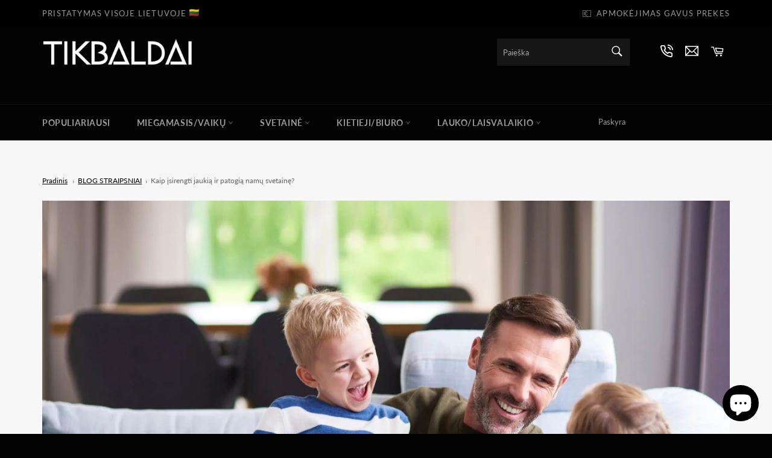

--- FILE ---
content_type: text/html; charset=utf-8
request_url: https://tikbaldai.lt/blogs/blog-straipsniai/kaip-isirengti-jaukia-ir-patogia-namu-svetaine
body_size: 33389
content:
<!doctype html>
<html class="no-js" lang="lt">
  
  <head>
    
    <!-- Google Tag Manager -->
    <script>
      (function(w,d,s,l,i){w[l]=w[l]||[];w[l].push({'gtm.start':
      new Date().getTime(),event:'gtm.js'});var f=d.getElementsByTagName(s)[0],
      j=d.createElement(s),dl=l!='dataLayer'?'&l='+l:'';j.async=true;j.src=
      'https://www.googletagmanager.com/gtm.js?id='+i+dl;f.parentNode.insertBefore(j,f);
      })(window,document,'script','dataLayer','GTM-56PMCZH');
    </script>
    
    

    <meta name="google-site-verification" content="UiSp8nMqDODPcKKaRRWVymJ4MpDen4DNbE7xQGCazIM">
    <meta name="verify-paysera" content="cdb0b83f3f3aa6b0837e4699b2c2a6c5">
    <meta charset="utf-8"><title>Kaip įsirengti svetainę ir kokius baldus pirkti, kad būtų madingi?
&ndash; TIK BALDAI</title><meta name="description" content="Visa šeima vakarus praleidžia jaukioje svetainėje. Kaip būtų gaila, jei baldai būtų nepatogūs ir sugadintų atmosferą. Kaip teisingai išsirinkti svetainės baldus?"><meta http-equiv="X-UA-Compatible" content="IE=edge">
    <meta name="viewport" content="width=device-width,initial-scale=1">
    <meta name="theme-color" content="#030303">
    <!-- Leveraging Browser Caching -->

        <script type="application/ld+json">
    {
      "@context": "https://schema.org",
      "@type": "Organization",
      "url": "https://tikbaldai.lt/",
      "logo": "https://cdn.shopify.com/s/files/1/0279/4455/0478/files/tik_juodas_1_logo.png"
    }
    </script>
    <script type="application/ld+json">
{
  "@context": "https://schema.org",
  "@type": "LocalBusiness",
  "name": "TikBaldai",
  "image": "https://cdn.shopify.com/s/files/1/0279/4455/0478/files/tik_juodas_1_logo.png",
  "@id": "",
  "url": "https://tikbaldai.lt/",
  "telephone": "+370 616 44222",
  "priceRange": "$$",
  "address": {
    "@type": "PostalAddress",
    "streetAddress": "Aido g. 8,",
    "addressLocality": "Šiauliai",
    "postalCode": "78322",
    "addressCountry": "LT"
  },
  "geo": {
    "@type": "GeoCoordinates",
    "latitude": 55.9079156878203,
    "longitude": 23.26099199848589
  },
  "openingHoursSpecification": {
    "@type": "OpeningHoursSpecification",
    "dayOfWeek": [
      "Monday",
      "Tuesday",
      "Wednesday",
      "Thursday",
      "Friday",
      "Saturday"
    ],
    "opens": "10:00",
    "closes": "18:00"
  } 
}
</script>
    <script type="application/ld+json">
{
  "@context": "https://schema.org/",
  "@type": "WebSite",
  "name": "TikBaldai",
  "url": "https://tikbaldai.lt/",
  "potentialAction": {
    "@type": "SearchAction",
    "target": "https://tikbaldai.lt/search?q{search_term_string}",
    "query-input": "required name=search_term_string"
  }
}
</script>
    
    <link rel="canonical" href="https://tikbaldai.lt/blogs/blog-straipsniai/kaip-isirengti-jaukia-ir-patogia-namu-svetaine"><link rel="shortcut icon" href="//tikbaldai.lt/cdn/shop/files/logo_baldai_32x32.png?v=1614314177" type="image/png"><!-- Google Tag Manager -->
<script>(function(w,d,s,l,i){w[l]=w[l]||[];w[l].push({'gtm.start':
new Date().getTime(),event:'gtm.js'});var f=d.getElementsByTagName(s)[0],
j=d.createElement(s),dl=l!='dataLayer'?'&l='+l:'';j.async=true;j.src=
'https://www.googletagmanager.com/gtm.js?id='+i+dl;f.parentNode.insertBefore(j,f);
})(window,document,'script','dataLayer','GTM-MC469QSW');</script>
<!-- End Google Tag Manager -->
    
    <!-- /snippets/social-meta-tags.liquid -->




<meta property="og:site_name" content="TIK BALDAI">
<meta property="og:url" content="https://tikbaldai.lt/blogs/blog-straipsniai/kaip-isirengti-jaukia-ir-patogia-namu-svetaine">
<meta property="og:title" content="Kaip įsirengti jaukią ir patogią namų svetainę?">
<meta property="og:type" content="article">
<meta property="og:description" content="Turbūt sutiksite, jog svetainė yra vieta, kurioje vystosi įdomiausi pokalbiai, susirenka artimiausi žmonės, o prireikus - galima ramiai pailsėti. Dėl to ...">

<meta property="og:image" content="http://tikbaldai.lt/cdn/shop/articles/svetaines_baldai_1200x1200.jpg?v=1636730199">
<meta property="og:image:secure_url" content="https://tikbaldai.lt/cdn/shop/articles/svetaines_baldai_1200x1200.jpg?v=1636730199">


<meta name="twitter:card" content="summary_large_image">
<meta name="twitter:title" content="Kaip įsirengti jaukią ir patogią namų svetainę?">
<meta name="twitter:description" content="Turbūt sutiksite, jog svetainė yra vieta, kurioje vystosi įdomiausi pokalbiai, susirenka artimiausi žmonės, o prireikus - galima ramiai pailsėti. Dėl to svarbu, kad ši namų erdvė būtų jauki, patogi ir keltų geras emocijas, o rezultatą padės pasiekti jaukūs svetainės baldai ir aksesuarai.
 
Įsirenginėju svetainę. Nuo ko pradėti?  
Prieš renkantis svetainės baldus neskubėkite ir racionaliai įvertinkite kambario dydį. Nuo to priklausys tiek baldų išdėstymas, tiek jų tipas. Mintyse arba ant popieriaus lapo susikurkite viziją, kaip turi atrodyti Jūsų svetainė: kur ir kokie svetainės baldai stovės. Prisiminkite, kokie svetainės baldai buvo matyti serialuose, filmuose, žurnaluose ar internete ir įstrigo atmintyje. Nebijokite svajoti ir pasižymėkite visas į galvą atėjusias mintis. Geriau pasižymėti daugiau idėjų ir jas paskui atmesti negu pabijoti ir nesuteikti sau šanso įgyvendinti savo svajonių projektą.  Prisiminkite, kad svetainę įsirenginėjate ne kitiems, o sau, todėl visi svetainės baldai turi atspindėti Jūsų poreikius bei skonį. Jeigu planuojate statyti sofą su miegama dalimi tik dėl svečių, kurie pas jus nakvoja tik kartą per metus, verta permąstyti, ar Jums tikrai to reikia, galbūt geriau pasirinkti minkštą kampą, kuris bus patogesnis filmų vakarams?  Kiekvieną norimą baldą atsakingai apsvarstykite ir nuoširdžiai atsakykite sau į klausimus: ar jie bus naudojami? Ar neapkraus bendro svetainės vaizdo? Ar jie Jums tikrai patinka?  Kai jau turėsite aiškią svetainės viziją, galėsite pradėti baldų paiešką. Parduotuvės tikbaldai.lt  konsultantai mielai Jums patars, išsklaidys abejones ir padės įgyvendinti Jūsų viziją!
 
Kokius rinktis ir į ką atsižvelgti?
 Kai jau turite savo svajonių svetainės viziją, pats laikas išmatuoti kambarį ir artėti prie svetainės baldų rinkimo. Galutiniame pasirinkime baldų tipas ir dydis priklauso nuo kambario, kuriame jie stovės. Šiame etape turėsite nuspręsti kaip konkrečiame kambaryje suderinti grožio ir patogumo sprendimus.  Įvertinkite savo pomėgius ir poreikius. Jeigu mėgstate kas vakarą žiūrėti televizorių, turbūt Jums bus svarbu, kad sofa būtų patogi ir kokybiška? Jeigu mėgstate skaityti knygas, pagrindinis jūsų svetainės baldas gali tapti knygų lentynai, patogus krėslas ir tinkamas apšvietimas.  Mažose erdvėse nėra vietos baldams “dėl grožio” - kiekvienas baldas turi būti funkcionalus ir dažnai naudojamas. Tokiu atveju taip pat išnaudokite sienų erdves, pavyzdžiui, pasirinkę ant sienų kabinamas lentynas. Taip paliksite tuštesnę grindų erdvę ir svetainė atrodys ne tokia apkrauta, judėti bus paprasčiau.  Didelėse erdvėse norėdami sukurti jaukumą turėsite rinktis kitokio tipo baldus, apgalvoti kilimų ir užuolaidų klausimą.
 
Kaip suderinti patogumą ir jaukumą?  
Kartais, galutinai apstačius kambarį baldais, susiduriama su problema: erdvė nėra pakankamai jauki. Kai kurie svetainės baldai yra funkcionalūs, tačiau per daug niūrus.  Šią problemą išspręsti padės interjero aksesuarai: tekstilė, paveikslai, šviestuvai. Nustebsite, kaip viena detalė gali pakeisti visą kambario vaizdą, tad, jeigu svetainės interjeras nusibos, beliks pakeisti tik aksesuarus. Patarimas - interjero aksesuarus rinktis pagal savo skonį ir didžiųjų baldų spalvą: galite derinti panašius atspalvius arba bandyti kurti kontrastą.  Nebijokite eksperimentuoti, derinti aksesuarus ir jų stilistiką tarpusavyje, tačiau nepersistenkite! Aksesuarais galime interjerą ne tik pagyvinti, bet ir sugadinti. Atminkite, jog svetainė, svetainės baldai ir aksesuarai turi atspindėti Jūsų asmenybę, todėl įsiklausykite į savo širdies balsą.  Taigi, atnaujindami ar įsirenginėdami naują svetainę nepradėkite nuo gražių baldų pirkimo, o laikykitės šių, trijų žingsnių:  1. Svajonių svetainės vizija. 2. Šeimos pomėgiai ir poreikiai. 3. Konkrečių baldų paieška.  Turint planą įsirenginėjimo procesas nebus sunkus, o taip pat, nepamirškite, kad visada galite pasikonsultuoti su specialistais, kurie padės rasti tinkančius ir patinkančius svetainės baldus!
Kur rasti dar naudingų patarimų baldų klausimais? Štai čia.">


    <script>
      document.documentElement.className = document.documentElement.className.replace('no-js', 'js');
    </script>

    <link href="//tikbaldai.lt/cdn/shop/t/3/assets/theme.scss.css?v=126754651750242504981765199694" rel="stylesheet" type="text/css" media="all" />

    <script>
      window.theme = window.theme || {};

      theme.strings = {
        stockAvailable: "{{ skaičius }} sandėlyje",
        addToCart: "Pridėti į krepšelį",
        soldOut: "Išparduota",
        unavailable: "Nepasiekiamas",
        noStockAvailable: "Šis produktas negali būti pridėtas į krepšelį, nes sandėlio likutis per mažas",
        willNotShipUntil: "I18n Error: Missing interpolation value \u0026quot;data\u0026quot; for \u0026quot;Nebus siunčiama iki {{ data }}\u0026quot;",
        willBeInStockAfter: "I18n Error: Missing interpolation value \u0026quot;data\u0026quot; for \u0026quot;Bus sandėlyje po {{ data }}\u0026quot;",
        totalCartDiscount: "I18n Error: Missing interpolation value \"suma\" for \"Jūs sutaupote {{ suma }}\"",
        addressError: "Ieškant šio adreso įvyko klaida",
        addressNoResults: "Nėra šio adreso rezultatų",
        addressQueryLimit: "Jūs viršijote „Google API“ naudojimo ribą. Apsvarstykite atnaujinimą į \u003ca href=\"https:\/\/developers.google.com\/maps\/premium\/usage-limits\"\u003ePremium Plan\u003c\/a\u003e.",
        authError: "Autentuojant „Google“ žemėlapių paskyrą kilo problema.",
        slideNumber: "I18n Error: Missing interpolation value \u0026quot;numeris\u0026quot; for \u0026quot;Naršyti {{ numeris }} , dabartinis\u0026quot;"
      };
    </script>

    

    <script src="//tikbaldai.lt/cdn/shop/t/3/assets/vendor.js?v=77095117531352897831639507506" defer="defer"></script>

    

    <script src="//tikbaldai.lt/cdn/shop/t/3/assets/theme.js?v=846967870118499841743257031" defer="defer"></script>
    <script
      src="https://cdnjs.cloudflare.com/ajax/libs/jquery-cookie/1.4.1/jquery.cookie.min.js"
      defer="defer"
    ></script>
    <script src="//tikbaldai.lt/cdn/shop/t/3/assets/accordion.js?v=67274464758579455281652160019" defer="defer"></script>

    <script>window.performance && window.performance.mark && window.performance.mark('shopify.content_for_header.start');</script><meta id="shopify-digital-wallet" name="shopify-digital-wallet" content="/27944550478/digital_wallets/dialog">
<link rel="alternate" type="application/atom+xml" title="Feed" href="/blogs/blog-straipsniai.atom" />
<script async="async" src="/checkouts/internal/preloads.js?locale=lt-LT"></script>
<script id="shopify-features" type="application/json">{"accessToken":"31d10fa9acd33efe2b2e0a1e81f7f104","betas":["rich-media-storefront-analytics"],"domain":"tikbaldai.lt","predictiveSearch":true,"shopId":27944550478,"locale":"lt"}</script>
<script>var Shopify = Shopify || {};
Shopify.shop = "tik-baldai.myshopify.com";
Shopify.locale = "lt";
Shopify.currency = {"active":"EUR","rate":"1.0"};
Shopify.country = "LT";
Shopify.theme = {"name":"Venture","id":79571025998,"schema_name":"Venture","schema_version":"10.0.1","theme_store_id":775,"role":"main"};
Shopify.theme.handle = "null";
Shopify.theme.style = {"id":null,"handle":null};
Shopify.cdnHost = "tikbaldai.lt/cdn";
Shopify.routes = Shopify.routes || {};
Shopify.routes.root = "/";</script>
<script type="module">!function(o){(o.Shopify=o.Shopify||{}).modules=!0}(window);</script>
<script>!function(o){function n(){var o=[];function n(){o.push(Array.prototype.slice.apply(arguments))}return n.q=o,n}var t=o.Shopify=o.Shopify||{};t.loadFeatures=n(),t.autoloadFeatures=n()}(window);</script>
<script id="shop-js-analytics" type="application/json">{"pageType":"article"}</script>
<script defer="defer" async type="module" src="//tikbaldai.lt/cdn/shopifycloud/shop-js/modules/v2/client.init-shop-cart-sync_C5BV16lS.en.esm.js"></script>
<script defer="defer" async type="module" src="//tikbaldai.lt/cdn/shopifycloud/shop-js/modules/v2/chunk.common_CygWptCX.esm.js"></script>
<script type="module">
  await import("//tikbaldai.lt/cdn/shopifycloud/shop-js/modules/v2/client.init-shop-cart-sync_C5BV16lS.en.esm.js");
await import("//tikbaldai.lt/cdn/shopifycloud/shop-js/modules/v2/chunk.common_CygWptCX.esm.js");

  window.Shopify.SignInWithShop?.initShopCartSync?.({"fedCMEnabled":true,"windoidEnabled":true});

</script>
<script>(function() {
  var isLoaded = false;
  function asyncLoad() {
    if (isLoaded) return;
    isLoaded = true;
    var urls = ["https:\/\/trust.conversionbear.com\/script?app=trust_badge\u0026shop=tik-baldai.myshopify.com","https:\/\/files-shpf.mageworx.com\/productoptions\/source.js?mw_productoptions_t=1764253821\u0026shop=tik-baldai.myshopify.com","https:\/\/sales-pop.carecart.io\/lib\/salesnotifier.js?shop=tik-baldai.myshopify.com","https:\/\/omnisnippet1.com\/platforms\/shopify.js?source=scriptTag\u0026v=2025-05-15T12\u0026shop=tik-baldai.myshopify.com","https:\/\/cdn.pushowl.com\/latest\/sdks\/pushowl-shopify.js?subdomain=tik-baldai\u0026environment=production\u0026guid=84035c2e-c41e-4e50-8b33-cfc3fc201e61\u0026shop=tik-baldai.myshopify.com"];
    for (var i = 0; i < urls.length; i++) {
      var s = document.createElement('script');
      s.type = 'text/javascript';
      s.async = true;
      s.src = urls[i];
      var x = document.getElementsByTagName('script')[0];
      x.parentNode.insertBefore(s, x);
    }
  };
  if(window.attachEvent) {
    window.attachEvent('onload', asyncLoad);
  } else {
    window.addEventListener('load', asyncLoad, false);
  }
})();</script>
<script id="__st">var __st={"a":27944550478,"offset":7200,"reqid":"a7006619-b05f-4e0a-8117-1737aa762821-1768737607","pageurl":"tikbaldai.lt\/blogs\/blog-straipsniai\/kaip-isirengti-jaukia-ir-patogia-namu-svetaine","s":"articles-556889276494","u":"a935569b7458","p":"article","rtyp":"article","rid":556889276494};</script>
<script>window.ShopifyPaypalV4VisibilityTracking = true;</script>
<script id="captcha-bootstrap">!function(){'use strict';const t='contact',e='account',n='new_comment',o=[[t,t],['blogs',n],['comments',n],[t,'customer']],c=[[e,'customer_login'],[e,'guest_login'],[e,'recover_customer_password'],[e,'create_customer']],r=t=>t.map((([t,e])=>`form[action*='/${t}']:not([data-nocaptcha='true']) input[name='form_type'][value='${e}']`)).join(','),a=t=>()=>t?[...document.querySelectorAll(t)].map((t=>t.form)):[];function s(){const t=[...o],e=r(t);return a(e)}const i='password',u='form_key',d=['recaptcha-v3-token','g-recaptcha-response','h-captcha-response',i],f=()=>{try{return window.sessionStorage}catch{return}},m='__shopify_v',_=t=>t.elements[u];function p(t,e,n=!1){try{const o=window.sessionStorage,c=JSON.parse(o.getItem(e)),{data:r}=function(t){const{data:e,action:n}=t;return t[m]||n?{data:e,action:n}:{data:t,action:n}}(c);for(const[e,n]of Object.entries(r))t.elements[e]&&(t.elements[e].value=n);n&&o.removeItem(e)}catch(o){console.error('form repopulation failed',{error:o})}}const l='form_type',E='cptcha';function T(t){t.dataset[E]=!0}const w=window,h=w.document,L='Shopify',v='ce_forms',y='captcha';let A=!1;((t,e)=>{const n=(g='f06e6c50-85a8-45c8-87d0-21a2b65856fe',I='https://cdn.shopify.com/shopifycloud/storefront-forms-hcaptcha/ce_storefront_forms_captcha_hcaptcha.v1.5.2.iife.js',D={infoText:'Saugo „hCaptcha“',privacyText:'Privatumas',termsText:'Sąlygos'},(t,e,n)=>{const o=w[L][v],c=o.bindForm;if(c)return c(t,g,e,D).then(n);var r;o.q.push([[t,g,e,D],n]),r=I,A||(h.body.append(Object.assign(h.createElement('script'),{id:'captcha-provider',async:!0,src:r})),A=!0)});var g,I,D;w[L]=w[L]||{},w[L][v]=w[L][v]||{},w[L][v].q=[],w[L][y]=w[L][y]||{},w[L][y].protect=function(t,e){n(t,void 0,e),T(t)},Object.freeze(w[L][y]),function(t,e,n,w,h,L){const[v,y,A,g]=function(t,e,n){const i=e?o:[],u=t?c:[],d=[...i,...u],f=r(d),m=r(i),_=r(d.filter((([t,e])=>n.includes(e))));return[a(f),a(m),a(_),s()]}(w,h,L),I=t=>{const e=t.target;return e instanceof HTMLFormElement?e:e&&e.form},D=t=>v().includes(t);t.addEventListener('submit',(t=>{const e=I(t);if(!e)return;const n=D(e)&&!e.dataset.hcaptchaBound&&!e.dataset.recaptchaBound,o=_(e),c=g().includes(e)&&(!o||!o.value);(n||c)&&t.preventDefault(),c&&!n&&(function(t){try{if(!f())return;!function(t){const e=f();if(!e)return;const n=_(t);if(!n)return;const o=n.value;o&&e.removeItem(o)}(t);const e=Array.from(Array(32),(()=>Math.random().toString(36)[2])).join('');!function(t,e){_(t)||t.append(Object.assign(document.createElement('input'),{type:'hidden',name:u})),t.elements[u].value=e}(t,e),function(t,e){const n=f();if(!n)return;const o=[...t.querySelectorAll(`input[type='${i}']`)].map((({name:t})=>t)),c=[...d,...o],r={};for(const[a,s]of new FormData(t).entries())c.includes(a)||(r[a]=s);n.setItem(e,JSON.stringify({[m]:1,action:t.action,data:r}))}(t,e)}catch(e){console.error('failed to persist form',e)}}(e),e.submit())}));const S=(t,e)=>{t&&!t.dataset[E]&&(n(t,e.some((e=>e===t))),T(t))};for(const o of['focusin','change'])t.addEventListener(o,(t=>{const e=I(t);D(e)&&S(e,y())}));const B=e.get('form_key'),M=e.get(l),P=B&&M;t.addEventListener('DOMContentLoaded',(()=>{const t=y();if(P)for(const e of t)e.elements[l].value===M&&p(e,B);[...new Set([...A(),...v().filter((t=>'true'===t.dataset.shopifyCaptcha))])].forEach((e=>S(e,t)))}))}(h,new URLSearchParams(w.location.search),n,t,e,['guest_login'])})(!0,!0)}();</script>
<script integrity="sha256-4kQ18oKyAcykRKYeNunJcIwy7WH5gtpwJnB7kiuLZ1E=" data-source-attribution="shopify.loadfeatures" defer="defer" src="//tikbaldai.lt/cdn/shopifycloud/storefront/assets/storefront/load_feature-a0a9edcb.js" crossorigin="anonymous"></script>
<script data-source-attribution="shopify.dynamic_checkout.dynamic.init">var Shopify=Shopify||{};Shopify.PaymentButton=Shopify.PaymentButton||{isStorefrontPortableWallets:!0,init:function(){window.Shopify.PaymentButton.init=function(){};var t=document.createElement("script");t.src="https://tikbaldai.lt/cdn/shopifycloud/portable-wallets/latest/portable-wallets.lt.js",t.type="module",document.head.appendChild(t)}};
</script>
<script data-source-attribution="shopify.dynamic_checkout.buyer_consent">
  function portableWalletsHideBuyerConsent(e){var t=document.getElementById("shopify-buyer-consent"),n=document.getElementById("shopify-subscription-policy-button");t&&n&&(t.classList.add("hidden"),t.setAttribute("aria-hidden","true"),n.removeEventListener("click",e))}function portableWalletsShowBuyerConsent(e){var t=document.getElementById("shopify-buyer-consent"),n=document.getElementById("shopify-subscription-policy-button");t&&n&&(t.classList.remove("hidden"),t.removeAttribute("aria-hidden"),n.addEventListener("click",e))}window.Shopify?.PaymentButton&&(window.Shopify.PaymentButton.hideBuyerConsent=portableWalletsHideBuyerConsent,window.Shopify.PaymentButton.showBuyerConsent=portableWalletsShowBuyerConsent);
</script>
<script data-source-attribution="shopify.dynamic_checkout.cart.bootstrap">document.addEventListener("DOMContentLoaded",(function(){function t(){return document.querySelector("shopify-accelerated-checkout-cart, shopify-accelerated-checkout")}if(t())Shopify.PaymentButton.init();else{new MutationObserver((function(e,n){t()&&(Shopify.PaymentButton.init(),n.disconnect())})).observe(document.body,{childList:!0,subtree:!0})}}));
</script>
<script id='scb4127' type='text/javascript' async='' src='https://tikbaldai.lt/cdn/shopifycloud/privacy-banner/storefront-banner.js'></script>
<script>window.performance && window.performance.mark && window.performance.mark('shopify.content_for_header.end');</script>
    <script>
function feedback() {
  const p = window.Shopify.customerPrivacy;
  console.log(`Tracking ${p.userCanBeTracked() ? "en" : "dis"}abled`);
}
window.Shopify.loadFeatures(
  [
    {
      name: "consent-tracking-api",
      version: "0.1",
    },
  ],
  function (error) {
    if (error) throw error;
    window.Shopify.customerPrivacy.setTrackingConsent(false, feedback);
  }
);
window.addEventListener("CookiebotOnConsentReady", function () {
  const tracking = !Cookiebot.declined;
  window.Shopify.customerPrivacy.setTrackingConsent(tracking, feedback);
});
</script>

    <!-- "snippets/judgeme_core.liquid" was not rendered, the associated app was uninstalled -->
    <script src="//tikbaldai.lt/cdn/shop/t/3/assets/seo-optimize.js?v=159522330877375989871631261030" defer="defer"></script>
    <script src="//tikbaldai.lt/cdn/shop/t/3/assets/lazysizes.min.js?v=56045284683979784691578403731" defer="defer"></script>

    


    

    
    
    
        
    
        
            
            
            <link rel="preload" as="font" href="//tikbaldai.lt/cdn/fonts/lato/lato_n4.c3b93d431f0091c8be23185e15c9d1fee1e971c5.woff2" type="font/woff2" crossorigin="anonymous">
        
    
        
            
            
            <link rel="preload" as="font" href="//tikbaldai.lt/cdn/fonts/lato/lato_n4.d5c00c781efb195594fd2fd4ad04f7882949e327.woff" type="font/woff" crossorigin="anonymous">
        
    



    <!-- SEO, JSON‑LD, Schema --> 
 
        
        

        
        
        
  <!-- BEGIN app block: shopify://apps/parkour-tiktok-pixel/blocks/threasury_pixel/6c589340-c893-4a7c-ad89-703f18722d60 -->

<script>
  (function () {
    const params = new URLSearchParams(window.location.search);
    const hasBuilderMode = params.get('eventBuilderMode') === 'true';
    const encodedSelector = params.get('selector');

    if (hasBuilderMode) {
      sessionStorage.setItem('eventBuilderMode', '1');
    }

    const fromSession = sessionStorage.getItem('eventBuilderMode');

    // ✅ Store the decoded selector globally
    if (encodedSelector) {
      try {
        const decoded = decodeURIComponent(encodedSelector);
        sessionStorage.setItem('eventBuilderSelector', decoded);
        window.extractedSelector = decoded;
        console.log('[Parkour] Builder selector loaded:', decoded);
      } catch (err) {
        console.warn('[Parkour] Failed to decode selector:', err);
      }
    }

    // ✅ Load eventBuilder.js if in builder mode
    if (hasBuilderMode || fromSession) {
      const s = document.createElement('script');
      s.src = "https://cdn.shopify.com/extensions/019ae296-7480-706d-934f-3ae2efdf9bb6/ecomparkour-pixel-56/assets/eventBuilder.js";
      s.async = true;
      document.head.appendChild(s);
    }
  })();
</script>

<script>
  document.addEventListener('DOMContentLoaded', function () {
    const metaData = ``;
    const customEvents = metaData ? JSON.parse(metaData) : null;
    try {
      const hasCustomEvents = customEvents || localStorage.getItem('Parkour_custom_events_tt');
      if (hasCustomEvents && hasCustomEvents !== '[]') {
        const script = document.createElement('script');
        script.src = "https://cdn.shopify.com/extensions/019ae296-7480-706d-934f-3ae2efdf9bb6/ecomparkour-pixel-56/assets/customTracker.js";
        script.async = true;
        document.head.appendChild(script);
      }
    } catch (e) {
      console.warn('[Parkour] customTracker.js load failed', e);
    }
  });
</script>

<script> if (!window.EcomParkourTracker) {
window.EcomParkourTracker = {
  config: {
    debug: localStorage.getItem('tdb') || null,
    storageKeys: {
      AD_INFO: 'Parkour_ad_info',
      AD_LOGS: 'Parkour_ad_logs',
      EXTERNAL_ID: 'Parkour_external_id',
      PIXEL_STATUS_FB: 'Parkour_pixel_app_status_fb',
      PIXEL_CONFIG_FB: 'Parkour_pixel_config_fb',
      PIXEL_STATUS_TT: 'Parkour_pixel_app_status_tt',
      PIXEL_CONFIG_TT: 'Parkour_pixel_config_tt',
      PAGE_DATA: 'Parkour_page_data',
      FBC: 'Parkour_fbc',
      FBP: 'Parkour_fbp',
      TTCLID: 'Parkour_ttclid',
      TTP: 'Parkour_ttp',
      ScCid: 'Parkour_ScCid',
      CUSTOMER_DATA: 'Parkour_customer_params',
      PREFERRED_ID_TT: 'Parkour_preferred_id_tt',
      CUSTOM_EVENTS_TT: 'Parkour_custom_events_tt'
    },
    fbParams: {
      standard: ['fbclid','ttclid', 'gclid', 'ScCid', 'scCid', 'srsltid', 'utm_medium', 'utm_campaign', 'ad_name', 'utm_source', 'adset_name', 'campaign_id', 'adset_id', 'ad_id', 'utm_id',"tt_campaign_id", "tt_ad", "tt_adset", "tt_creative"]
    }
  },

  utils: {
    log(message, data = null) {
      if (EcomParkourTracker.config.debug === null) return;
      console.log(`[Facebook Tracker] ${message}`, data);
    },
    retry: async (fn, attempts = 3) => {
      for (let i = 0; i < attempts; i++) {
        try { return await fn(); } catch (e) {
          if (i === attempts - 1) throw e;
          await new Promise(r => setTimeout(r, (i + 1) * 1000));
        }
      }
    },
    generateId(prefix = 'CID') {
      return `${prefix}-${Date.now()}-${Math.random().toString(36).substr(2, 9)}`;
    },
    getCookie(name) {
      const match = document.cookie.match(new RegExp(`(^| )${name}=([^;]+)`));
      return match ? match[2] : null;
    },
    setCookie(name, value, days = 90) {
      const expires = new Date(Date.now() + days * 864e5).toUTCString();
      document.cookie = `${name}=${value}; expires=${expires}; path=/; SameSite=Lax`;
    },
    getUrlParam(name) {
      return new URLSearchParams(window.location.search).get(name);
    },
    getFormattedTimestamp() {
      const now = new Date();
      return { timestamp: now.toISOString(), formattedDate: now.toLocaleString() };
    },
     safeParseMetaData(data) {
      try {
        return JSON.parse(data);
      } catch (e) {
        return JSON.parse(decodeURIComponent(atob(data)))
      }
    }
  },

  storage: {
    set(key, value) {
      localStorage.setItem(key, typeof value === 'string' ? value : JSON.stringify(value));
    },
    get(key, type = 'json') {
      const val = localStorage.getItem(key);
      if (!val) return null;
      return type === 'string' ? val : JSON.parse(val);
    },
    appendToArray(key, item) {
      const arr = EcomParkourTracker.storage.get(key) || [];
      EcomParkourTracker.storage.set(key, [...arr, item]);
    }
  },

  tracking: {
    async initializeExternalId() {
      let id = EcomParkourTracker.storage.get(EcomParkourTracker.config.storageKeys.EXTERNAL_ID, 'string');
      if (!id) {
        id = EcomParkourTracker.utils.generateId();
        EcomParkourTracker.storage.set(EcomParkourTracker.config.storageKeys.EXTERNAL_ID, id);
      }
      return id;
    },

    handleFbc() {
      const fbclid = EcomParkourTracker.utils.getUrlParam('fbclid');
      if (fbclid) {
        const fbc = `fb.1.${Date.now()}.${fbclid}`;
        EcomParkourTracker.utils.setCookie('_fbc', fbc);
        EcomParkourTracker.storage.set(EcomParkourTracker.config.storageKeys.FBC, fbc);
        return fbc;
      }
      const cookie = EcomParkourTracker.utils.getCookie('_fbc');
      if (cookie) EcomParkourTracker.storage.set(EcomParkourTracker.config.storageKeys.FBC, cookie);
      return cookie;
    },

    handleFbp() {
      let fbp = EcomParkourTracker.utils.getCookie('_fbp');
      if (!fbp) {
        fbp = `fb.1.${Date.now()}.${Math.floor(Math.random() * 1e9)}`;
        EcomParkourTracker.utils.setCookie('_fbp', fbp);
      }
      EcomParkourTracker.storage.set(EcomParkourTracker.config.storageKeys.FBP, fbp);
      return fbp;
    },
    async initializeTTC() {
      let ttc = EcomParkourTracker.storage.get(EcomParkourTracker.config.storageKeys.TTCLID, 'string') || null;
      ttc = new URLSearchParams(window.location.search).get('ttclid');
      if (ttc) {
        EcomParkourTracker.storage.set(EcomParkourTracker.config.storageKeys.TTCLID, ttc);
      }
      return ttc;
    },
              
    async initializeTTP() {
      // get _ttp from cookie
      let ttp  = EcomParkourTracker.utils.getCookie('_ttp');
      if (ttp) {
        EcomParkourTracker.storage.set(EcomParkourTracker.config.storageKeys.TTP, ttp);
        return ttp;
      }
      return null;
    },
    collectAdParameters() {
      const adData = EcomParkourTracker.storage.get(EcomParkourTracker.config.storageKeys.AD_INFO) || {};
      let hasNew = false;
      adData.facebook = adData.facebook || {};

      EcomParkourTracker.config.fbParams.standard.forEach(param => {
        const value = EcomParkourTracker.utils.getUrlParam(param);
        if (value && adData.facebook[param] !== value) {
          adData.facebook[param] = value;
          hasNew = true;
        }
      });

      adData.referrer = document.referrer;
      if (hasNew) EcomParkourTracker.storage.set(EcomParkourTracker.config.storageKeys.AD_INFO, adData);
      return adData;
    },

    collectPageData() {
      return {
        product_name: null,
        selected_variant: null,
        product_id: null,
        variant_id: null,
        collection_ids: [],
        tags: null,
        page_type: "article",
        currency: "EUR",
        price: null
      };
    },

    logAdData(adParams) {
      if (!adParams?.facebook || Object.keys(adParams.facebook).length === 0) return;
      const entry = {
        ...adParams,
        url: window.location.href,
        referrer: document.referrer,
        ...EcomParkourTracker.utils.getFormattedTimestamp()
      };
      EcomParkourTracker.storage.appendToArray(EcomParkourTracker.config.storageKeys.AD_LOGS, entry);
      EcomParkourTracker.utils.log('Ad data logged', entry);
    },

    async getCustomer() {
      try {
        const customerData = {
          email: null,
          first_name: null,
          last_name: null,
          phone: null,
          city: null,
          state: null,
          zip: null,
          country: null,
          default_address: null
        };

          // Fetch country name from browsing context
        const [browsingResp, ipinfoResp] = await Promise.all([
          fetch('/browsing_context_suggestions.json'),
          fetch('https://ipinfo.io/json')
        ]);
        const browsingGeo = await browsingResp.json();
        const ipinfoGeo = await ipinfoResp.json();
        const countryName = browsingGeo?.detected_values?.country?.name || '';

        const formatted = {
          firstName: customerData.first_name || customerData.default_address?.first_name || '',
          lastName: customerData.last_name || customerData.default_address?.last_name || '',
          email: customerData.email,
          phone: customerData.phone || customerData.default_address?.phone || '',
          state: customerData.state || customerData.default_address?.province || ipinfoGeo.region || '',
          city: customerData.city || customerData.default_address?.city || ipinfoGeo.city || '',
          country: customerData.country || customerData.default_address?.country || countryName,
          zipCode: customerData.zip || customerData.default_address?.zip || ipinfoGeo.postal || '',
        };

        Object.keys(formatted).forEach(key => {
          if (!formatted[key]) delete formatted[key];
        });
        
        const external_id=EcomParkourTracker.tracking.initializeExternalId();
        const existingData = EcomParkourTracker.storage.get(EcomParkourTracker.config.storageKeys.CUSTOMER_DATA) || {};
        const combinedData = { ...existingData, ...formatted, external_id };

        EcomParkourTracker.storage.set(EcomParkourTracker.config.storageKeys.CUSTOMER_DATA, formatted);
      } catch (err) {
        EcomParkourTracker.utils.log('Customer hash error', err, 'error');
      }
    },

    captureFirstTouch() {
      const PREFIX = '__parkour_';
      const urlParams = new URLSearchParams(window.location.search);

      const setOnce = (key, value) => {
        const existing = document.cookie.includes(`${key}=`);
        if (!existing) {
          localStorage.setItem(key, value);
          const expires = new Date(Date.now() + 90 * 864e5).toUTCString();
          document.cookie = `${key}=${encodeURIComponent(value)}; expires=${expires}; path=/; SameSite=Lax`;
        }
      };

      const clickIds = ['fbclid', 'ttclid', 'gclid', 'ScCid', 'scCid', 'srsltid'];
      const utms = ['utm_source', 'utm_medium', 'utm_campaign', 'utm_term', 'utm_content','ad_id','campaign_id','adset_id' ,'adset_name', 'ad_name', 'utm_id', 'tt_campaign_id', 'tt_ad', 'tt_adset', 'tt_creative'];

      [...clickIds, ...utms].forEach(param => {
        const val = urlParams.get(param);
        if (val) setOnce(`${PREFIX}${param}`, val);
      });

      setOnce(`${PREFIX}landing`, window.location.href);
      setOnce(`${PREFIX}referrer`, document.referrer || 'direct');
    }
  },

  cart: {
    async updateAttributes(attributes) {
      return EcomParkourTracker.utils.retry(async () => {
        const cart = await fetch('/cart.js').then(r => r.json());
        return fetch('/cart/update.js', {
          method: 'POST',
          headers: { 'Content-Type': 'application/json' },
          body: JSON.stringify({ attributes: { ...cart.attributes, ...attributes } })
        }).then(res => res.json());
      });
    }
  },

  async init() {
    try {
      const [externalId] = await Promise.all([
        EcomParkourTracker.tracking.initializeExternalId(),
        EcomParkourTracker.tracking.handleFbc(),
        EcomParkourTracker.tracking.handleFbp(),
        EcomParkourTracker.tracking.getCustomer()
      ]);

      const fbc = EcomParkourTracker.storage.get(EcomParkourTracker.config.storageKeys.FBC, 'string');
      const fbp = EcomParkourTracker.storage.get(EcomParkourTracker.config.storageKeys.FBP, 'string');
      const ttp = EcomParkourTracker.storage.get(EcomParkourTracker.config.storageKeys.TTP, 'string');
      const ttclid = EcomParkourTracker.storage.get(EcomParkourTracker.config.storageKeys.TTCLID, 'string');

      if (EcomParkourTracker.config.supportExternalCheckout) {
        await EcomParkourTracker.cart.updateAttributes({
        [EcomParkourTracker.config.storageKeys.EXTERNAL_ID]: externalId,
        ...(fbc ? { [EcomParkourTracker.config.storageKeys.FBC]: fbc } : {}),
        ...(fbp ? { [EcomParkourTracker.config.storageKeys.FBP]: fbp } : {}),
        ...(ttp ? { [EcomParkourTracker.config.storageKeys.TTP]: ttp } : {}),
        ...(ttclid ? { [EcomParkourTracker.config.storageKeys.TTCLID]: ttclid } : {})
        });
      }

      const pageData = EcomParkourTracker.tracking.collectPageData();
      if (pageData) EcomParkourTracker.storage.set(EcomParkourTracker.config.storageKeys.PAGE_DATA, pageData);

      const adParams = EcomParkourTracker.tracking.collectAdParameters();
      if (adParams) EcomParkourTracker.tracking.logAdData(adParams);

      EcomParkourTracker.tracking.captureFirstTouch();

      EcomParkourTracker.utils.log('EcomParkourTracker initialized', { externalId, pageData, adParams });
    } catch (e) {
      EcomParkourTracker.utils.log('Init failed', e, 'error');
    }
  }
};

document.addEventListener('DOMContentLoaded', () => {
  EcomParkourTracker.init().catch(e => EcomParkourTracker.utils.log('Init error', e, 'error'));
});
}
</script>

<script>
  try {
    const trackerObject = window.EcomParkourTracker;
    const pixelConfig = '[base64]';
    const appStatus = 'dHJ1ZQ==';
    const preferredId = '';
    const customEvents = '';
    const supportExternalCheckout = ``;
    if (pixelConfig) {
      const configDecoded = trackerObject.utils.safeParseMetaData(pixelConfig);
      trackerObject.storage.set(trackerObject.config.storageKeys.PIXEL_CONFIG_TT, configDecoded);
    }

    if (appStatus) {
      const statusDecoded = trackerObject.utils.safeParseMetaData(appStatus);
      trackerObject.storage.set(trackerObject.config.storageKeys.PIXEL_STATUS_TT, statusDecoded);
    }
    if (preferredId) {
      trackerObject.storage.set(trackerObject.config.storageKeys.PREFERRED_ID_TT, preferredId);
    }

    if (customEvents) {
      const customEventsDecoded = trackerObject.utils.safeParseMetaData(customEvents);
      trackerObject.storage.set(trackerObject.config.storageKeys.CUSTOM_EVENTS_TT, customEventsDecoded);
    }
    // Check if external checkout support is enabled (defaults to true if metafield doesn't exist)
    trackerObject.config.supportExternalCheckout = true;
    if (supportExternalCheckout) {
      try {
        const supportDecoded = trackerObject.utils.safeParseMetaData(supportExternalCheckout);
        trackerObject.config.supportExternalCheckout = supportDecoded?.enabled !== false;
      } catch (e) {
        trackerObject.utils.log('Failed to parse support_external_checkout metafield', e);
        // Default to true if parsing fails
        trackerObject.config.supportExternalCheckout = true;
      }
    }
  } catch (e) {
    console.log('error finding tracker object');
  }
</script>
<!-- END app block --><script src="https://cdn.shopify.com/extensions/7bc9bb47-adfa-4267-963e-cadee5096caf/inbox-1252/assets/inbox-chat-loader.js" type="text/javascript" defer="defer"></script>
<link href="https://monorail-edge.shopifysvc.com" rel="dns-prefetch">
<script>(function(){if ("sendBeacon" in navigator && "performance" in window) {try {var session_token_from_headers = performance.getEntriesByType('navigation')[0].serverTiming.find(x => x.name == '_s').description;} catch {var session_token_from_headers = undefined;}var session_cookie_matches = document.cookie.match(/_shopify_s=([^;]*)/);var session_token_from_cookie = session_cookie_matches && session_cookie_matches.length === 2 ? session_cookie_matches[1] : "";var session_token = session_token_from_headers || session_token_from_cookie || "";function handle_abandonment_event(e) {var entries = performance.getEntries().filter(function(entry) {return /monorail-edge.shopifysvc.com/.test(entry.name);});if (!window.abandonment_tracked && entries.length === 0) {window.abandonment_tracked = true;var currentMs = Date.now();var navigation_start = performance.timing.navigationStart;var payload = {shop_id: 27944550478,url: window.location.href,navigation_start,duration: currentMs - navigation_start,session_token,page_type: "article"};window.navigator.sendBeacon("https://monorail-edge.shopifysvc.com/v1/produce", JSON.stringify({schema_id: "online_store_buyer_site_abandonment/1.1",payload: payload,metadata: {event_created_at_ms: currentMs,event_sent_at_ms: currentMs}}));}}window.addEventListener('pagehide', handle_abandonment_event);}}());</script>
<script id="web-pixels-manager-setup">(function e(e,d,r,n,o){if(void 0===o&&(o={}),!Boolean(null===(a=null===(i=window.Shopify)||void 0===i?void 0:i.analytics)||void 0===a?void 0:a.replayQueue)){var i,a;window.Shopify=window.Shopify||{};var t=window.Shopify;t.analytics=t.analytics||{};var s=t.analytics;s.replayQueue=[],s.publish=function(e,d,r){return s.replayQueue.push([e,d,r]),!0};try{self.performance.mark("wpm:start")}catch(e){}var l=function(){var e={modern:/Edge?\/(1{2}[4-9]|1[2-9]\d|[2-9]\d{2}|\d{4,})\.\d+(\.\d+|)|Firefox\/(1{2}[4-9]|1[2-9]\d|[2-9]\d{2}|\d{4,})\.\d+(\.\d+|)|Chrom(ium|e)\/(9{2}|\d{3,})\.\d+(\.\d+|)|(Maci|X1{2}).+ Version\/(15\.\d+|(1[6-9]|[2-9]\d|\d{3,})\.\d+)([,.]\d+|)( \(\w+\)|)( Mobile\/\w+|) Safari\/|Chrome.+OPR\/(9{2}|\d{3,})\.\d+\.\d+|(CPU[ +]OS|iPhone[ +]OS|CPU[ +]iPhone|CPU IPhone OS|CPU iPad OS)[ +]+(15[._]\d+|(1[6-9]|[2-9]\d|\d{3,})[._]\d+)([._]\d+|)|Android:?[ /-](13[3-9]|1[4-9]\d|[2-9]\d{2}|\d{4,})(\.\d+|)(\.\d+|)|Android.+Firefox\/(13[5-9]|1[4-9]\d|[2-9]\d{2}|\d{4,})\.\d+(\.\d+|)|Android.+Chrom(ium|e)\/(13[3-9]|1[4-9]\d|[2-9]\d{2}|\d{4,})\.\d+(\.\d+|)|SamsungBrowser\/([2-9]\d|\d{3,})\.\d+/,legacy:/Edge?\/(1[6-9]|[2-9]\d|\d{3,})\.\d+(\.\d+|)|Firefox\/(5[4-9]|[6-9]\d|\d{3,})\.\d+(\.\d+|)|Chrom(ium|e)\/(5[1-9]|[6-9]\d|\d{3,})\.\d+(\.\d+|)([\d.]+$|.*Safari\/(?![\d.]+ Edge\/[\d.]+$))|(Maci|X1{2}).+ Version\/(10\.\d+|(1[1-9]|[2-9]\d|\d{3,})\.\d+)([,.]\d+|)( \(\w+\)|)( Mobile\/\w+|) Safari\/|Chrome.+OPR\/(3[89]|[4-9]\d|\d{3,})\.\d+\.\d+|(CPU[ +]OS|iPhone[ +]OS|CPU[ +]iPhone|CPU IPhone OS|CPU iPad OS)[ +]+(10[._]\d+|(1[1-9]|[2-9]\d|\d{3,})[._]\d+)([._]\d+|)|Android:?[ /-](13[3-9]|1[4-9]\d|[2-9]\d{2}|\d{4,})(\.\d+|)(\.\d+|)|Mobile Safari.+OPR\/([89]\d|\d{3,})\.\d+\.\d+|Android.+Firefox\/(13[5-9]|1[4-9]\d|[2-9]\d{2}|\d{4,})\.\d+(\.\d+|)|Android.+Chrom(ium|e)\/(13[3-9]|1[4-9]\d|[2-9]\d{2}|\d{4,})\.\d+(\.\d+|)|Android.+(UC? ?Browser|UCWEB|U3)[ /]?(15\.([5-9]|\d{2,})|(1[6-9]|[2-9]\d|\d{3,})\.\d+)\.\d+|SamsungBrowser\/(5\.\d+|([6-9]|\d{2,})\.\d+)|Android.+MQ{2}Browser\/(14(\.(9|\d{2,})|)|(1[5-9]|[2-9]\d|\d{3,})(\.\d+|))(\.\d+|)|K[Aa][Ii]OS\/(3\.\d+|([4-9]|\d{2,})\.\d+)(\.\d+|)/},d=e.modern,r=e.legacy,n=navigator.userAgent;return n.match(d)?"modern":n.match(r)?"legacy":"unknown"}(),u="modern"===l?"modern":"legacy",c=(null!=n?n:{modern:"",legacy:""})[u],f=function(e){return[e.baseUrl,"/wpm","/b",e.hashVersion,"modern"===e.buildTarget?"m":"l",".js"].join("")}({baseUrl:d,hashVersion:r,buildTarget:u}),m=function(e){var d=e.version,r=e.bundleTarget,n=e.surface,o=e.pageUrl,i=e.monorailEndpoint;return{emit:function(e){var a=e.status,t=e.errorMsg,s=(new Date).getTime(),l=JSON.stringify({metadata:{event_sent_at_ms:s},events:[{schema_id:"web_pixels_manager_load/3.1",payload:{version:d,bundle_target:r,page_url:o,status:a,surface:n,error_msg:t},metadata:{event_created_at_ms:s}}]});if(!i)return console&&console.warn&&console.warn("[Web Pixels Manager] No Monorail endpoint provided, skipping logging."),!1;try{return self.navigator.sendBeacon.bind(self.navigator)(i,l)}catch(e){}var u=new XMLHttpRequest;try{return u.open("POST",i,!0),u.setRequestHeader("Content-Type","text/plain"),u.send(l),!0}catch(e){return console&&console.warn&&console.warn("[Web Pixels Manager] Got an unhandled error while logging to Monorail."),!1}}}}({version:r,bundleTarget:l,surface:e.surface,pageUrl:self.location.href,monorailEndpoint:e.monorailEndpoint});try{o.browserTarget=l,function(e){var d=e.src,r=e.async,n=void 0===r||r,o=e.onload,i=e.onerror,a=e.sri,t=e.scriptDataAttributes,s=void 0===t?{}:t,l=document.createElement("script"),u=document.querySelector("head"),c=document.querySelector("body");if(l.async=n,l.src=d,a&&(l.integrity=a,l.crossOrigin="anonymous"),s)for(var f in s)if(Object.prototype.hasOwnProperty.call(s,f))try{l.dataset[f]=s[f]}catch(e){}if(o&&l.addEventListener("load",o),i&&l.addEventListener("error",i),u)u.appendChild(l);else{if(!c)throw new Error("Did not find a head or body element to append the script");c.appendChild(l)}}({src:f,async:!0,onload:function(){if(!function(){var e,d;return Boolean(null===(d=null===(e=window.Shopify)||void 0===e?void 0:e.analytics)||void 0===d?void 0:d.initialized)}()){var d=window.webPixelsManager.init(e)||void 0;if(d){var r=window.Shopify.analytics;r.replayQueue.forEach((function(e){var r=e[0],n=e[1],o=e[2];d.publishCustomEvent(r,n,o)})),r.replayQueue=[],r.publish=d.publishCustomEvent,r.visitor=d.visitor,r.initialized=!0}}},onerror:function(){return m.emit({status:"failed",errorMsg:"".concat(f," has failed to load")})},sri:function(e){var d=/^sha384-[A-Za-z0-9+/=]+$/;return"string"==typeof e&&d.test(e)}(c)?c:"",scriptDataAttributes:o}),m.emit({status:"loading"})}catch(e){m.emit({status:"failed",errorMsg:(null==e?void 0:e.message)||"Unknown error"})}}})({shopId: 27944550478,storefrontBaseUrl: "https://tikbaldai.lt",extensionsBaseUrl: "https://extensions.shopifycdn.com/cdn/shopifycloud/web-pixels-manager",monorailEndpoint: "https://monorail-edge.shopifysvc.com/unstable/produce_batch",surface: "storefront-renderer",enabledBetaFlags: ["2dca8a86"],webPixelsConfigList: [{"id":"2921562440","configuration":"{\"accountID\":\"6901f49a6647d9d0414049e3\"}","eventPayloadVersion":"v1","runtimeContext":"STRICT","scriptVersion":"42cde1b6ff358fecdb70a920bc43c246","type":"APP","apiClientId":220485746689,"privacyPurposes":["SALE_OF_DATA"],"dataSharingAdjustments":{"protectedCustomerApprovalScopes":["read_customer_address","read_customer_email","read_customer_name","read_customer_personal_data","read_customer_phone"]}},{"id":"1728315720","configuration":"{\"subdomain\": \"tik-baldai\"}","eventPayloadVersion":"v1","runtimeContext":"STRICT","scriptVersion":"69e1bed23f1568abe06fb9d113379033","type":"APP","apiClientId":1615517,"privacyPurposes":["ANALYTICS","MARKETING","SALE_OF_DATA"],"dataSharingAdjustments":{"protectedCustomerApprovalScopes":["read_customer_address","read_customer_email","read_customer_name","read_customer_personal_data","read_customer_phone"]}},{"id":"1138426184","configuration":"{\"config\":\"{\\\"pixel_id\\\":\\\"G-5JW2L1XVW1\\\",\\\"gtag_events\\\":[{\\\"type\\\":\\\"begin_checkout\\\",\\\"action_label\\\":[\\\"G-5JW2L1XVW1\\\",\\\"AW-11451735242\\\/TyfACL-Kq-gZEMq5ztQq\\\"]},{\\\"type\\\":\\\"search\\\",\\\"action_label\\\":[\\\"G-5JW2L1XVW1\\\",\\\"AW-11451735242\\\/xVJyCLmKq-gZEMq5ztQq\\\"]},{\\\"type\\\":\\\"view_item\\\",\\\"action_label\\\":[\\\"G-5JW2L1XVW1\\\",\\\"AW-11451735242\\\/TyHJCLaKq-gZEMq5ztQq\\\"]},{\\\"type\\\":\\\"purchase\\\",\\\"action_label\\\":[\\\"G-5JW2L1XVW1\\\",\\\"AW-11451735242\\\/5fvWCLCKq-gZEMq5ztQq\\\"]},{\\\"type\\\":\\\"page_view\\\",\\\"action_label\\\":[\\\"G-5JW2L1XVW1\\\",\\\"AW-11451735242\\\/DOJyCLOKq-gZEMq5ztQq\\\"]},{\\\"type\\\":\\\"add_payment_info\\\",\\\"action_label\\\":[\\\"G-5JW2L1XVW1\\\",\\\"AW-11451735242\\\/2CQlCMKKq-gZEMq5ztQq\\\"]},{\\\"type\\\":\\\"add_to_cart\\\",\\\"action_label\\\":[\\\"G-5JW2L1XVW1\\\",\\\"AW-11451735242\\\/78zRCLyKq-gZEMq5ztQq\\\"]}],\\\"enable_monitoring_mode\\\":false}\"}","eventPayloadVersion":"v1","runtimeContext":"OPEN","scriptVersion":"b2a88bafab3e21179ed38636efcd8a93","type":"APP","apiClientId":1780363,"privacyPurposes":[],"dataSharingAdjustments":{"protectedCustomerApprovalScopes":["read_customer_address","read_customer_email","read_customer_name","read_customer_personal_data","read_customer_phone"]}},{"id":"299139400","configuration":"{\"pixel_id\":\"1960832254363978\",\"pixel_type\":\"facebook_pixel\"}","eventPayloadVersion":"v1","runtimeContext":"OPEN","scriptVersion":"ca16bc87fe92b6042fbaa3acc2fbdaa6","type":"APP","apiClientId":2329312,"privacyPurposes":["ANALYTICS","MARKETING","SALE_OF_DATA"],"dataSharingAdjustments":{"protectedCustomerApprovalScopes":["read_customer_address","read_customer_email","read_customer_name","read_customer_personal_data","read_customer_phone"]}},{"id":"251298120","eventPayloadVersion":"1","runtimeContext":"LAX","scriptVersion":"5","type":"CUSTOM","privacyPurposes":[],"name":"ttq"},{"id":"259981640","eventPayloadVersion":"1","runtimeContext":"LAX","scriptVersion":"2","type":"CUSTOM","privacyPurposes":[],"name":"fbq"},{"id":"261652808","eventPayloadVersion":"1","runtimeContext":"LAX","scriptVersion":"10","type":"CUSTOM","privacyPurposes":[],"name":"gtm"},{"id":"shopify-app-pixel","configuration":"{}","eventPayloadVersion":"v1","runtimeContext":"STRICT","scriptVersion":"0450","apiClientId":"shopify-pixel","type":"APP","privacyPurposes":["ANALYTICS","MARKETING"]},{"id":"shopify-custom-pixel","eventPayloadVersion":"v1","runtimeContext":"LAX","scriptVersion":"0450","apiClientId":"shopify-pixel","type":"CUSTOM","privacyPurposes":["ANALYTICS","MARKETING"]}],isMerchantRequest: false,initData: {"shop":{"name":"TIK BALDAI","paymentSettings":{"currencyCode":"EUR"},"myshopifyDomain":"tik-baldai.myshopify.com","countryCode":"LT","storefrontUrl":"https:\/\/tikbaldai.lt"},"customer":null,"cart":null,"checkout":null,"productVariants":[],"purchasingCompany":null},},"https://tikbaldai.lt/cdn","fcfee988w5aeb613cpc8e4bc33m6693e112",{"modern":"","legacy":""},{"shopId":"27944550478","storefrontBaseUrl":"https:\/\/tikbaldai.lt","extensionBaseUrl":"https:\/\/extensions.shopifycdn.com\/cdn\/shopifycloud\/web-pixels-manager","surface":"storefront-renderer","enabledBetaFlags":"[\"2dca8a86\"]","isMerchantRequest":"false","hashVersion":"fcfee988w5aeb613cpc8e4bc33m6693e112","publish":"custom","events":"[[\"page_viewed\",{}]]"});</script><script>
  window.ShopifyAnalytics = window.ShopifyAnalytics || {};
  window.ShopifyAnalytics.meta = window.ShopifyAnalytics.meta || {};
  window.ShopifyAnalytics.meta.currency = 'EUR';
  var meta = {"page":{"pageType":"article","resourceType":"article","resourceId":556889276494,"requestId":"a7006619-b05f-4e0a-8117-1737aa762821-1768737607"}};
  for (var attr in meta) {
    window.ShopifyAnalytics.meta[attr] = meta[attr];
  }
</script>
<script class="analytics">
  (function () {
    var customDocumentWrite = function(content) {
      var jquery = null;

      if (window.jQuery) {
        jquery = window.jQuery;
      } else if (window.Checkout && window.Checkout.$) {
        jquery = window.Checkout.$;
      }

      if (jquery) {
        jquery('body').append(content);
      }
    };

    var hasLoggedConversion = function(token) {
      if (token) {
        return document.cookie.indexOf('loggedConversion=' + token) !== -1;
      }
      return false;
    }

    var setCookieIfConversion = function(token) {
      if (token) {
        var twoMonthsFromNow = new Date(Date.now());
        twoMonthsFromNow.setMonth(twoMonthsFromNow.getMonth() + 2);

        document.cookie = 'loggedConversion=' + token + '; expires=' + twoMonthsFromNow;
      }
    }

    var trekkie = window.ShopifyAnalytics.lib = window.trekkie = window.trekkie || [];
    if (trekkie.integrations) {
      return;
    }
    trekkie.methods = [
      'identify',
      'page',
      'ready',
      'track',
      'trackForm',
      'trackLink'
    ];
    trekkie.factory = function(method) {
      return function() {
        var args = Array.prototype.slice.call(arguments);
        args.unshift(method);
        trekkie.push(args);
        return trekkie;
      };
    };
    for (var i = 0; i < trekkie.methods.length; i++) {
      var key = trekkie.methods[i];
      trekkie[key] = trekkie.factory(key);
    }
    trekkie.load = function(config) {
      trekkie.config = config || {};
      trekkie.config.initialDocumentCookie = document.cookie;
      var first = document.getElementsByTagName('script')[0];
      var script = document.createElement('script');
      script.type = 'text/javascript';
      script.onerror = function(e) {
        var scriptFallback = document.createElement('script');
        scriptFallback.type = 'text/javascript';
        scriptFallback.onerror = function(error) {
                var Monorail = {
      produce: function produce(monorailDomain, schemaId, payload) {
        var currentMs = new Date().getTime();
        var event = {
          schema_id: schemaId,
          payload: payload,
          metadata: {
            event_created_at_ms: currentMs,
            event_sent_at_ms: currentMs
          }
        };
        return Monorail.sendRequest("https://" + monorailDomain + "/v1/produce", JSON.stringify(event));
      },
      sendRequest: function sendRequest(endpointUrl, payload) {
        // Try the sendBeacon API
        if (window && window.navigator && typeof window.navigator.sendBeacon === 'function' && typeof window.Blob === 'function' && !Monorail.isIos12()) {
          var blobData = new window.Blob([payload], {
            type: 'text/plain'
          });

          if (window.navigator.sendBeacon(endpointUrl, blobData)) {
            return true;
          } // sendBeacon was not successful

        } // XHR beacon

        var xhr = new XMLHttpRequest();

        try {
          xhr.open('POST', endpointUrl);
          xhr.setRequestHeader('Content-Type', 'text/plain');
          xhr.send(payload);
        } catch (e) {
          console.log(e);
        }

        return false;
      },
      isIos12: function isIos12() {
        return window.navigator.userAgent.lastIndexOf('iPhone; CPU iPhone OS 12_') !== -1 || window.navigator.userAgent.lastIndexOf('iPad; CPU OS 12_') !== -1;
      }
    };
    Monorail.produce('monorail-edge.shopifysvc.com',
      'trekkie_storefront_load_errors/1.1',
      {shop_id: 27944550478,
      theme_id: 79571025998,
      app_name: "storefront",
      context_url: window.location.href,
      source_url: "//tikbaldai.lt/cdn/s/trekkie.storefront.cd680fe47e6c39ca5d5df5f0a32d569bc48c0f27.min.js"});

        };
        scriptFallback.async = true;
        scriptFallback.src = '//tikbaldai.lt/cdn/s/trekkie.storefront.cd680fe47e6c39ca5d5df5f0a32d569bc48c0f27.min.js';
        first.parentNode.insertBefore(scriptFallback, first);
      };
      script.async = true;
      script.src = '//tikbaldai.lt/cdn/s/trekkie.storefront.cd680fe47e6c39ca5d5df5f0a32d569bc48c0f27.min.js';
      first.parentNode.insertBefore(script, first);
    };
    trekkie.load(
      {"Trekkie":{"appName":"storefront","development":false,"defaultAttributes":{"shopId":27944550478,"isMerchantRequest":null,"themeId":79571025998,"themeCityHash":"5614593381028748676","contentLanguage":"lt","currency":"EUR","eventMetadataId":"d1eab91b-2961-4c03-a91a-bc18234cf735"},"isServerSideCookieWritingEnabled":true,"monorailRegion":"shop_domain","enabledBetaFlags":["65f19447"]},"Session Attribution":{},"S2S":{"facebookCapiEnabled":true,"source":"trekkie-storefront-renderer","apiClientId":580111}}
    );

    var loaded = false;
    trekkie.ready(function() {
      if (loaded) return;
      loaded = true;

      window.ShopifyAnalytics.lib = window.trekkie;

      var originalDocumentWrite = document.write;
      document.write = customDocumentWrite;
      try { window.ShopifyAnalytics.merchantGoogleAnalytics.call(this); } catch(error) {};
      document.write = originalDocumentWrite;

      window.ShopifyAnalytics.lib.page(null,{"pageType":"article","resourceType":"article","resourceId":556889276494,"requestId":"a7006619-b05f-4e0a-8117-1737aa762821-1768737607","shopifyEmitted":true});

      var match = window.location.pathname.match(/checkouts\/(.+)\/(thank_you|post_purchase)/)
      var token = match? match[1]: undefined;
      if (!hasLoggedConversion(token)) {
        setCookieIfConversion(token);
        
      }
    });


        var eventsListenerScript = document.createElement('script');
        eventsListenerScript.async = true;
        eventsListenerScript.src = "//tikbaldai.lt/cdn/shopifycloud/storefront/assets/shop_events_listener-3da45d37.js";
        document.getElementsByTagName('head')[0].appendChild(eventsListenerScript);

})();</script>
<script
  defer
  src="https://tikbaldai.lt/cdn/shopifycloud/perf-kit/shopify-perf-kit-3.0.4.min.js"
  data-application="storefront-renderer"
  data-shop-id="27944550478"
  data-render-region="gcp-us-east1"
  data-page-type="article"
  data-theme-instance-id="79571025998"
  data-theme-name="Venture"
  data-theme-version="10.0.1"
  data-monorail-region="shop_domain"
  data-resource-timing-sampling-rate="10"
  data-shs="true"
  data-shs-beacon="true"
  data-shs-export-with-fetch="true"
  data-shs-logs-sample-rate="1"
  data-shs-beacon-endpoint="https://tikbaldai.lt/api/collect"
></script>
</head>

  <body class="template-article">
    <!-- Google Tag Manager (noscript) -->
    <noscript
      ><iframe
        src="https://www.googletagmanager.com/ns.html?id=GTM-56PMCZH"
        height="0"
        width="0"
        style="display:none;visibility:hidden"
      ></iframe
    ></noscript>
    <!-- End Google Tag Manager (noscript) -->

    <!-- Google Tag Manager (noscript) -->
    <noscript
      ><iframe
        src="https://www.googletagmanager.com/ns.html?id=GTM-PXR8DW7"
        height="0"
        width="0"
        style="display:none;visibility:hidden"
      ></iframe
    ></noscript>
    <!-- End Google Tag Manager (noscript) -->

    <a class="in-page-link visually-hidden skip-link" href="#MainContent">
      Pereiti prie turinio
    </a>

    <div id="shopify-section-header" class="shopify-section">

<div id="NavDrawer" class="drawer drawer--left">
  <div class="drawer__inner">
    <form action="/search" method="get" class="drawer__search" role="search">
      <input type="search" name="q" placeholder="Paieška" aria-label="Paieška" class="drawer__search-input">

      <button type="submit" class="text-link drawer__search-submit">
        <svg aria-hidden="true" focusable="false" role="presentation" class="icon icon-search" viewBox="0 0 32 32"><path fill="#444" d="M21.839 18.771a10.012 10.012 0 0 0 1.57-5.39c0-5.548-4.493-10.048-10.034-10.048-5.548 0-10.041 4.499-10.041 10.048s4.493 10.048 10.034 10.048c2.012 0 3.886-.594 5.456-1.61l.455-.317 7.165 7.165 2.223-2.263-7.158-7.165.33-.468zM18.995 7.767c1.498 1.498 2.322 3.49 2.322 5.608s-.825 4.11-2.322 5.608c-1.498 1.498-3.49 2.322-5.608 2.322s-4.11-.825-5.608-2.322c-1.498-1.498-2.322-3.49-2.322-5.608s.825-4.11 2.322-5.608c1.498-1.498 3.49-2.322 5.608-2.322s4.11.825 5.608 2.322z"/></svg>
        <span class="icon__fallback-text">Pateikti</span>
      </button>
    </form>
    <ul class="drawer__nav">
      
        

        
          <li class="drawer__nav-item">
            <a href="https://tikbaldai.lt/collections/populiariausi"
              class="drawer__nav-link drawer__nav-link--top-level"
              
            >
              POPULIARIAUSI
            </a>
          </li>
        
      
        

        
          <li class="drawer__nav-item">
            <div class="drawer__nav-has-sublist">
              <a href="https://tikbaldai.lt/collections/miegamojo-baldai"
                class="drawer__nav-link drawer__nav-link--top-level drawer__nav-link--split"
                id="DrawerLabel-miegamasis-vaiku"
                
              >
                Miegamasis/vaikų
              </a>
              <button type="button" aria-controls="DrawerLinklist-miegamasis-vaiku" class="text-link drawer__nav-toggle-btn drawer__meganav-toggle" aria-label="Miegamasis/vaikų Meniu" aria-expanded="false">
                <span class="drawer__nav-toggle--open">
                  <svg aria-hidden="true" focusable="false" role="presentation" class="icon icon-plus" viewBox="0 0 22 21"><path d="M12 11.5h9.5v-2H12V0h-2v9.5H.5v2H10V21h2v-9.5z" fill="#000" fill-rule="evenodd"/></svg>
                </span>
                <span class="drawer__nav-toggle--close">
                  <svg aria-hidden="true" focusable="false" role="presentation" class="icon icon--wide icon-minus" viewBox="0 0 22 3"><path fill="#000" d="M21.5.5v2H.5v-2z" fill-rule="evenodd"/></svg>
                </span>
              </button>
            </div>

            <div class="meganav meganav--drawer" id="DrawerLinklist-miegamasis-vaiku" aria-labelledby="DrawerLabel-miegamasis-vaiku">
              <ul class="meganav__nav">
                <div class="grid grid--no-gutters meganav__scroller meganav__scroller--has-list">
  <div class="grid__item meganav__list">
    
      <li class="drawer__nav-item">
        
          

          <div class="drawer__nav-has-sublist">
            <a href="/collections/miegamojo-lovos" 
              class="meganav__link drawer__nav-link drawer__nav-link--split" 
              id="DrawerLabel-miegamojo-lovos-ir-aksesuarai"
              
            >
              Miegamojo lovos ir aksesuarai
            </a>
            <button type="button" aria-controls="DrawerLinklist-miegamojo-lovos-ir-aksesuarai" class="text-link drawer__nav-toggle-btn drawer__nav-toggle-btn--small drawer__meganav-toggle" aria-label="Miegamasis/vaikų Meniu" aria-expanded="false">
              <span class="drawer__nav-toggle--open">
                <svg aria-hidden="true" focusable="false" role="presentation" class="icon icon-plus" viewBox="0 0 22 21"><path d="M12 11.5h9.5v-2H12V0h-2v9.5H.5v2H10V21h2v-9.5z" fill="#000" fill-rule="evenodd"/></svg>
              </span>
              <span class="drawer__nav-toggle--close">
                <svg aria-hidden="true" focusable="false" role="presentation" class="icon icon--wide icon-minus" viewBox="0 0 22 3"><path fill="#000" d="M21.5.5v2H.5v-2z" fill-rule="evenodd"/></svg>
              </span>
            </button>
          </div>

          <div class="meganav meganav--drawer" id="DrawerLinklist-miegamojo-lovos-ir-aksesuarai" aria-labelledby="DrawerLabel-miegamojo-lovos-ir-aksesuarai" role="navigation">
            <ul class="meganav__nav meganav__nav--third-level">
              
                <li>
                  <a href="/collections/galvugaliai-ir-kojugaliai" class="meganav__link">
                    Galvūgaliai
                  </a>
                </li>
              
                <li>
                  <a href="/collections/led-lovos" class="meganav__link">
                    LED lovos
                  </a>
                </li>
              
                <li>
                  <a href="/collections/istraukiamos-lovos" class="meganav__link">
                    Ištraukiamos lovos
                  </a>
                </li>
              
                <li>
                  <a href="/collections/lovos-senjorams" class="meganav__link">
                    Lovos senjorams
                  </a>
                </li>
              
                <li>
                  <a href="/collections/kosmetiniai-staliukai" class="meganav__link">
                    Kosmetiniai staliukai
                  </a>
                </li>
              
            </ul>
          </div>
        
      </li>
    
      <li class="drawer__nav-item">
        
          <a href="/collections/ciuziniai" 
            class="drawer__nav-link meganav__link"
            
          >
            Čiužiniai
          </a>
        
      </li>
    
      <li class="drawer__nav-item">
        
          <a href="/collections/lova-ciuzinys-pasiulymai" 
            class="drawer__nav-link meganav__link"
            
          >
            Lova + čiužinys pasiūlymai
          </a>
        
      </li>
    
      <li class="drawer__nav-item">
        
          <a href="/collections/continental-miegamojo-lovos-su-ciuziniais" 
            class="drawer__nav-link meganav__link"
            
          >
            Continental miegamojo lovos su čiužiniais
          </a>
        
      </li>
    
      <li class="drawer__nav-item">
        
          <a href="/collections/prabangios-lovos-pagal-spec-uzsakyma" 
            class="drawer__nav-link meganav__link"
            
          >
            Prabangios lovos pagal spec. užsakymą
          </a>
        
      </li>
    
      <li class="drawer__nav-item">
        
          

          <div class="drawer__nav-has-sublist">
            <a href="/collections/vaikiskos-miegamojo-lovytes" 
              class="meganav__link drawer__nav-link drawer__nav-link--split" 
              id="DrawerLabel-vaiku-ir-kudikiu-baldai"
              
            >
              Vaikų ir kūdikių baldai
            </a>
            <button type="button" aria-controls="DrawerLinklist-vaiku-ir-kudikiu-baldai" class="text-link drawer__nav-toggle-btn drawer__nav-toggle-btn--small drawer__meganav-toggle" aria-label="Miegamasis/vaikų Meniu" aria-expanded="false">
              <span class="drawer__nav-toggle--open">
                <svg aria-hidden="true" focusable="false" role="presentation" class="icon icon-plus" viewBox="0 0 22 21"><path d="M12 11.5h9.5v-2H12V0h-2v9.5H.5v2H10V21h2v-9.5z" fill="#000" fill-rule="evenodd"/></svg>
              </span>
              <span class="drawer__nav-toggle--close">
                <svg aria-hidden="true" focusable="false" role="presentation" class="icon icon--wide icon-minus" viewBox="0 0 22 3"><path fill="#000" d="M21.5.5v2H.5v-2z" fill-rule="evenodd"/></svg>
              </span>
            </button>
          </div>

          <div class="meganav meganav--drawer" id="DrawerLinklist-vaiku-ir-kudikiu-baldai" aria-labelledby="DrawerLabel-vaiku-ir-kudikiu-baldai" role="navigation">
            <ul class="meganav__nav meganav__nav--third-level">
              
                <li>
                  <a href="/collections/vaikiskos-miegamojo-lovytes" class="meganav__link">
                    Vaikų ir kūdikių minkštieji
                  </a>
                </li>
              
                <li>
                  <a href="/collections/vaikiskos-lovos-nameliai-zaidimu-aiksteles" class="meganav__link">
                    Dviaukštės lovos, žaidimų aikštelės
                  </a>
                </li>
              
                <li>
                  <a href="/collections/baldu-komplektai-kudikiams-ir-vaikams" class="meganav__link">
                    Baldų komplektai kūdikiams ir vaikams
                  </a>
                </li>
              
                <li>
                  <a href="/collections/vaikiskos-kedes" class="meganav__link">
                    Vaikiškos kėdės
                  </a>
                </li>
              
                <li>
                  <a href="/collections/kudikiu-lopsiai" class="meganav__link">
                    Kūdikių lopšiai ir lovelės
                  </a>
                </li>
              
                <li>
                  <a href="/collections/zaislu-dezes" class="meganav__link">
                    Žaislų skrynios / dėžės
                  </a>
                </li>
              
                <li>
                  <a href="/collections/apsaugines-tvoreles-tureklai-kudikiams-ir-vaikams" class="meganav__link">
                    Apsauginės tvorelės
                  </a>
                </li>
              
            </ul>
          </div>
        
      </li>
    
      <li class="drawer__nav-item">
        
          <a href="/collections/naktiniai-staliukai-spinteles-prie-lovos" 
            class="drawer__nav-link meganav__link"
            
          >
            Naktiniai staliukai (spintelės prie lovos)
          </a>
        
      </li>
    
      <li class="drawer__nav-item">
        
          <a href="/collections/foteliai-su-miegojimo-funkcija" 
            class="drawer__nav-link meganav__link"
            
          >
            Foteliai su miegojimo funkcija
          </a>
        
      </li>
    
      <li class="drawer__nav-item">
        
          <a href="/collections/miegamojo-baldu-komplektai" 
            class="drawer__nav-link meganav__link"
            
          >
            Miegamojo baldų komplektai
          </a>
        
      </li>
    
  </div>
</div>

              </ul>
            </div>
          </li>
        
      
        

        
          <li class="drawer__nav-item">
            <div class="drawer__nav-has-sublist">
              <a href="https://tikbaldai.lt/collections/svetaines-baldai"
                class="drawer__nav-link drawer__nav-link--top-level drawer__nav-link--split"
                id="DrawerLabel-svetaine"
                
              >
                Svetainė
              </a>
              <button type="button" aria-controls="DrawerLinklist-svetaine" class="text-link drawer__nav-toggle-btn drawer__meganav-toggle" aria-label="Svetainė Meniu" aria-expanded="false">
                <span class="drawer__nav-toggle--open">
                  <svg aria-hidden="true" focusable="false" role="presentation" class="icon icon-plus" viewBox="0 0 22 21"><path d="M12 11.5h9.5v-2H12V0h-2v9.5H.5v2H10V21h2v-9.5z" fill="#000" fill-rule="evenodd"/></svg>
                </span>
                <span class="drawer__nav-toggle--close">
                  <svg aria-hidden="true" focusable="false" role="presentation" class="icon icon--wide icon-minus" viewBox="0 0 22 3"><path fill="#000" d="M21.5.5v2H.5v-2z" fill-rule="evenodd"/></svg>
                </span>
              </button>
            </div>

            <div class="meganav meganav--drawer" id="DrawerLinklist-svetaine" aria-labelledby="DrawerLabel-svetaine">
              <ul class="meganav__nav">
                <div class="grid grid--no-gutters meganav__scroller meganav__scroller--has-list">
  <div class="grid__item meganav__list">
    
      <li class="drawer__nav-item">
        
          <a href="/collections/top-minkstieji-baldai" 
            class="drawer__nav-link meganav__link"
            
          >
            TOP minkštieji baldai
          </a>
        
      </li>
    
      <li class="drawer__nav-item">
        
          

          <div class="drawer__nav-has-sublist">
            <a href="/collections/kampai" 
              class="meganav__link drawer__nav-link drawer__nav-link--split" 
              id="DrawerLabel-kampai"
              
            >
              Kampai
            </a>
            <button type="button" aria-controls="DrawerLinklist-kampai" class="text-link drawer__nav-toggle-btn drawer__nav-toggle-btn--small drawer__meganav-toggle" aria-label="Svetainė Meniu" aria-expanded="false">
              <span class="drawer__nav-toggle--open">
                <svg aria-hidden="true" focusable="false" role="presentation" class="icon icon-plus" viewBox="0 0 22 21"><path d="M12 11.5h9.5v-2H12V0h-2v9.5H.5v2H10V21h2v-9.5z" fill="#000" fill-rule="evenodd"/></svg>
              </span>
              <span class="drawer__nav-toggle--close">
                <svg aria-hidden="true" focusable="false" role="presentation" class="icon icon--wide icon-minus" viewBox="0 0 22 3"><path fill="#000" d="M21.5.5v2H.5v-2z" fill-rule="evenodd"/></svg>
              </span>
            </button>
          </div>

          <div class="meganav meganav--drawer" id="DrawerLinklist-kampai" aria-labelledby="DrawerLabel-kampai" role="navigation">
            <ul class="meganav__nav meganav__nav--third-level">
              
                <li>
                  <a href="/collections/u-formos-kampai" class="meganav__link">
                    U formos kampai
                  </a>
                </li>
              
            </ul>
          </div>
        
      </li>
    
      <li class="drawer__nav-item">
        
          <a href="/collections/sofos-lovos" 
            class="drawer__nav-link meganav__link"
            
          >
            Sofos lovos
          </a>
        
      </li>
    
      <li class="drawer__nav-item">
        
          

          <div class="drawer__nav-has-sublist">
            <a href="/collections/stalai" 
              class="meganav__link drawer__nav-link drawer__nav-link--split" 
              id="DrawerLabel-stalai"
              
            >
              Stalai
            </a>
            <button type="button" aria-controls="DrawerLinklist-stalai" class="text-link drawer__nav-toggle-btn drawer__nav-toggle-btn--small drawer__meganav-toggle" aria-label="Svetainė Meniu" aria-expanded="false">
              <span class="drawer__nav-toggle--open">
                <svg aria-hidden="true" focusable="false" role="presentation" class="icon icon-plus" viewBox="0 0 22 21"><path d="M12 11.5h9.5v-2H12V0h-2v9.5H.5v2H10V21h2v-9.5z" fill="#000" fill-rule="evenodd"/></svg>
              </span>
              <span class="drawer__nav-toggle--close">
                <svg aria-hidden="true" focusable="false" role="presentation" class="icon icon--wide icon-minus" viewBox="0 0 22 3"><path fill="#000" d="M21.5.5v2H.5v-2z" fill-rule="evenodd"/></svg>
              </span>
            </button>
          </div>

          <div class="meganav meganav--drawer" id="DrawerLinklist-stalai" aria-labelledby="DrawerLabel-stalai" role="navigation">
            <ul class="meganav__nav meganav__nav--third-level">
              
                <li>
                  <a href="/collections/sulankstomi-stalai" class="meganav__link">
                    Sulankstomi stalai
                  </a>
                </li>
              
                <li>
                  <a href="/collections/stalai-ir-baro-kedes" class="meganav__link">
                    Stalai ir baro kėdės
                  </a>
                </li>
              
                <li>
                  <a href="/collections/kavos-staliukai" class="meganav__link">
                    Kavos staliukai
                  </a>
                </li>
              
                <li>
                  <a href="/collections/rasomieji-stalai" class="meganav__link">
                    Rašomieji stalai
                  </a>
                </li>
              
                <li>
                  <a href="/collections/elektriniai-pakeliami-stalai" class="meganav__link">
                    Elektriniai pakeliami stalai
                  </a>
                </li>
              
                <li>
                  <a href="/collections/stalo-aksesuarai" class="meganav__link">
                    Stalo aksesuarai
                  </a>
                </li>
              
                <li>
                  <a href="/collections/konsoliniai-staliukai" class="meganav__link">
                    Konsoliniai staliukai
                  </a>
                </li>
              
            </ul>
          </div>
        
      </li>
    
      <li class="drawer__nav-item">
        
          <a href="/collections/foteliai-kedes" 
            class="drawer__nav-link meganav__link"
            
          >
            Foteliai / Reklaineriai
          </a>
        
      </li>
    
      <li class="drawer__nav-item">
        
          <a href="/collections/masaziniai-kreslai" 
            class="drawer__nav-link meganav__link"
            
          >
            Masažiniai krėslai
          </a>
        
      </li>
    
      <li class="drawer__nav-item">
        
          <a href="/collections/tv-staliukai" 
            class="drawer__nav-link meganav__link"
            
          >
            TV staliukai
          </a>
        
      </li>
    
      <li class="drawer__nav-item">
        
          <a href="/collections/sekcijos-ir-tv-lentynos" 
            class="drawer__nav-link meganav__link"
            
          >
            Sekcijos ir TV lentynos
          </a>
        
      </li>
    
      <li class="drawer__nav-item">
        
          

          <div class="drawer__nav-has-sublist">
            <a href="/collections/kedes" 
              class="meganav__link drawer__nav-link drawer__nav-link--split" 
              id="DrawerLabel-kedes"
              
            >
              Kėdės
            </a>
            <button type="button" aria-controls="DrawerLinklist-kedes" class="text-link drawer__nav-toggle-btn drawer__nav-toggle-btn--small drawer__meganav-toggle" aria-label="Svetainė Meniu" aria-expanded="false">
              <span class="drawer__nav-toggle--open">
                <svg aria-hidden="true" focusable="false" role="presentation" class="icon icon-plus" viewBox="0 0 22 21"><path d="M12 11.5h9.5v-2H12V0h-2v9.5H.5v2H10V21h2v-9.5z" fill="#000" fill-rule="evenodd"/></svg>
              </span>
              <span class="drawer__nav-toggle--close">
                <svg aria-hidden="true" focusable="false" role="presentation" class="icon icon--wide icon-minus" viewBox="0 0 22 3"><path fill="#000" d="M21.5.5v2H.5v-2z" fill-rule="evenodd"/></svg>
              </span>
            </button>
          </div>

          <div class="meganav meganav--drawer" id="DrawerLinklist-kedes" aria-labelledby="DrawerLabel-kedes" role="navigation">
            <ul class="meganav__nav meganav__nav--third-level">
              
                <li>
                  <a href="/collections/kusetes-masaziniai-gultai" class="meganav__link">
                    Masažiniai gultai / kušetės
                  </a>
                </li>
              
                <li>
                  <a href="/collections/supamieji-kreslai" class="meganav__link">
                    Supamieji krėslai
                  </a>
                </li>
              
                <li>
                  <a href="/collections/zaidimu-kedes" class="meganav__link">
                    Žaidimų kėdės
                  </a>
                </li>
              
                <li>
                  <a href="/collections/biuro-kedes" class="meganav__link">
                    Biuro kėdės
                  </a>
                </li>
              
                <li>
                  <a href="/collections/kedes-be-kojeliu" class="meganav__link">
                    Kėdės be kojelių
                  </a>
                </li>
              
            </ul>
          </div>
        
      </li>
    
      <li class="drawer__nav-item">
        
          <a href="/collections/vyno-ir-alkoholio-spinteles-lentynos" 
            class="drawer__nav-link meganav__link"
            
          >
            Vyno spintelės ir lentynos
          </a>
        
      </li>
    
      <li class="drawer__nav-item">
        
          <a href="/collections/zurnalu-laikikliai-ir-lentynos" 
            class="drawer__nav-link meganav__link"
            
          >
            Žurnalų laikikliai / lentynos
          </a>
        
      </li>
    
      <li class="drawer__nav-item">
        
          <a href="/collections/minkstu-baldu-kolekcija-bella" 
            class="drawer__nav-link meganav__link"
            
          >
            Minkštų baldų kolekcija &quot;Bella&quot;
          </a>
        
      </li>
    
      <li class="drawer__nav-item">
        
          <a href="/collections/minkstu-baldu-kolekcija-aura" 
            class="drawer__nav-link meganav__link"
            
          >
            Minkštų baldų kolekcija &quot;Aura&quot;
          </a>
        
      </li>
    
      <li class="drawer__nav-item">
        
          <a href="/collections/minkstu-baldu-kolekcija-grantas" 
            class="drawer__nav-link meganav__link"
            
          >
            Minkštų baldų kolekcija &quot;Grantas&quot;
          </a>
        
      </li>
    
  </div>
</div>

              </ul>
            </div>
          </li>
        
      
        

        
          <li class="drawer__nav-item">
            <div class="drawer__nav-has-sublist">
              <a href="https://tikbaldai.lt/collections/spintos-komodos"
                class="drawer__nav-link drawer__nav-link--top-level drawer__nav-link--split"
                id="DrawerLabel-kietieji-biuro"
                
              >
                Kietieji/biuro
              </a>
              <button type="button" aria-controls="DrawerLinklist-kietieji-biuro" class="text-link drawer__nav-toggle-btn drawer__meganav-toggle" aria-label="Kietieji/biuro Meniu" aria-expanded="false">
                <span class="drawer__nav-toggle--open">
                  <svg aria-hidden="true" focusable="false" role="presentation" class="icon icon-plus" viewBox="0 0 22 21"><path d="M12 11.5h9.5v-2H12V0h-2v9.5H.5v2H10V21h2v-9.5z" fill="#000" fill-rule="evenodd"/></svg>
                </span>
                <span class="drawer__nav-toggle--close">
                  <svg aria-hidden="true" focusable="false" role="presentation" class="icon icon--wide icon-minus" viewBox="0 0 22 3"><path fill="#000" d="M21.5.5v2H.5v-2z" fill-rule="evenodd"/></svg>
                </span>
              </button>
            </div>

            <div class="meganav meganav--drawer" id="DrawerLinklist-kietieji-biuro" aria-labelledby="DrawerLabel-kietieji-biuro">
              <ul class="meganav__nav">
                <div class="grid grid--no-gutters meganav__scroller meganav__scroller--has-list">
  <div class="grid__item meganav__list">
    
      <li class="drawer__nav-item">
        
          

          <div class="drawer__nav-has-sublist">
            <a href="/collections/virtuves-baldai" 
              class="meganav__link drawer__nav-link drawer__nav-link--split" 
              id="DrawerLabel-virtuves-baldai"
              
            >
              Virtuvės baldai
            </a>
            <button type="button" aria-controls="DrawerLinklist-virtuves-baldai" class="text-link drawer__nav-toggle-btn drawer__nav-toggle-btn--small drawer__meganav-toggle" aria-label="Kietieji/biuro Meniu" aria-expanded="false">
              <span class="drawer__nav-toggle--open">
                <svg aria-hidden="true" focusable="false" role="presentation" class="icon icon-plus" viewBox="0 0 22 21"><path d="M12 11.5h9.5v-2H12V0h-2v9.5H.5v2H10V21h2v-9.5z" fill="#000" fill-rule="evenodd"/></svg>
              </span>
              <span class="drawer__nav-toggle--close">
                <svg aria-hidden="true" focusable="false" role="presentation" class="icon icon--wide icon-minus" viewBox="0 0 22 3"><path fill="#000" d="M21.5.5v2H.5v-2z" fill-rule="evenodd"/></svg>
              </span>
            </button>
          </div>

          <div class="meganav meganav--drawer" id="DrawerLinklist-virtuves-baldai" aria-labelledby="DrawerLabel-virtuves-baldai" role="navigation">
            <ul class="meganav__nav meganav__nav--third-level">
              
                <li>
                  <a href="/collections/virtuves-spinteles" class="meganav__link">
                    Virtuvės spintelės
                  </a>
                </li>
              
                <li>
                  <a href="/collections/virtuves-ir-valgomojo-baldu-komplektai" class="meganav__link">
                    Virtuvės ir valgomojo baldų komplektai
                  </a>
                </li>
              
                <li>
                  <a href="/collections/virtuves-salos" class="meganav__link">
                    Virtuvės salos
                  </a>
                </li>
              
                <li>
                  <a href="/collections/valgomojo-kedes" class="meganav__link">
                    Valgomojo kėdės
                  </a>
                </li>
              
                <li>
                  <a href="/collections/valgomojo-stalai" class="meganav__link">
                    Valgomojo stalai
                  </a>
                </li>
              
                <li>
                  <a href="/collections/virtuves-suolai" class="meganav__link">
                    Virtuvės suolai
                  </a>
                </li>
              
            </ul>
          </div>
        
      </li>
    
      <li class="drawer__nav-item">
        
          <a href="/collections/vonios-baldu-komplektai" 
            class="drawer__nav-link meganav__link"
            
          >
            Vonios baldai ir komplektai
          </a>
        
      </li>
    
      <li class="drawer__nav-item">
        
          <a href="/collections/sienines-kabinamos-spinteles" 
            class="drawer__nav-link meganav__link"
            
          >
            Sieninės spintelės
          </a>
        
      </li>
    
      <li class="drawer__nav-item">
        
          <a href="/collections/spintos" 
            class="drawer__nav-link meganav__link"
            
          >
            Spintos
          </a>
        
      </li>
    
      <li class="drawer__nav-item">
        
          <a href="/collections/komodos" 
            class="drawer__nav-link meganav__link"
            
          >
            Komodos
          </a>
        
      </li>
    
      <li class="drawer__nav-item">
        
          <a href="/collections/sekcijos" 
            class="drawer__nav-link meganav__link"
            
          >
            Sekcijos
          </a>
        
      </li>
    
      <li class="drawer__nav-item">
        
          <a href="/collections/spintos-stumdomomis-durimis" 
            class="drawer__nav-link meganav__link"
            
          >
            Spintos stumdomomis durimis
          </a>
        
      </li>
    
      <li class="drawer__nav-item">
        
          <a href="/collections/spintu-sekciju-komplektas-kaunas" 
            class="drawer__nav-link meganav__link"
            
          >
            Spintų/sekcijų komplektas Kaunas
          </a>
        
      </li>
    
      <li class="drawer__nav-item">
        
          <a href="/collections/spintu-sekciju-komplektas-luxury" 
            class="drawer__nav-link meganav__link"
            
          >
            Spintų/sekcijų komplektas Luxury
          </a>
        
      </li>
    
      <li class="drawer__nav-item">
        
          <a href="/collections/spintu-sekciju-komplektas-dark-oak" 
            class="drawer__nav-link meganav__link"
            
          >
            Spintų / sekcijų komplektas DARK OAK
          </a>
        
      </li>
    
      <li class="drawer__nav-item">
        
          <a href="/collections/batu-suoliukai" 
            class="drawer__nav-link meganav__link"
            
          >
            Batų suoliukai
          </a>
        
      </li>
    
      <li class="drawer__nav-item">
        
          <a href="/collections/batu-lentynos-spinteles" 
            class="drawer__nav-link meganav__link"
            
          >
            Batų lentynos / spintelės
          </a>
        
      </li>
    
      <li class="drawer__nav-item">
        
          <a href="/collections/biuro-persirengimo-sandeliavimo-spinteles" 
            class="drawer__nav-link meganav__link"
            
          >
            Biuro, sandėliavimo, persirengimo spintelės
          </a>
        
      </li>
    
      <li class="drawer__nav-item">
        
          <a href="/collections/biuro-baldai" 
            class="drawer__nav-link meganav__link"
            
          >
            Biuro baldai
          </a>
        
      </li>
    
      <li class="drawer__nav-item">
        
          <a href="/collections/biuro-baldu-aksesuarai" 
            class="drawer__nav-link meganav__link"
            
          >
            Biuro baldų aksesuarai
          </a>
        
      </li>
    
      <li class="drawer__nav-item">
        
          <a href="/collections/sienines-kabinamos-spinteles" 
            class="drawer__nav-link meganav__link"
            
          >
            Sieninės kabinamos spinelės
          </a>
        
      </li>
    
      <li class="drawer__nav-item">
        
          <a href="/collections/bufetai-ir-spinteles" 
            class="drawer__nav-link meganav__link"
            
          >
            Bufetai ir spintelės
          </a>
        
      </li>
    
      <li class="drawer__nav-item">
        
          <a href="/collections/prieskambario-baldai" 
            class="drawer__nav-link meganav__link"
            
          >
            Prieškambario baldai
          </a>
        
      </li>
    
      <li class="drawer__nav-item">
        
          <a href="/collections/kamabrio-pertvaros" 
            class="drawer__nav-link meganav__link"
            
          >
            Kambario pertvaros
          </a>
        
      </li>
    
  </div>
</div>

              </ul>
            </div>
          </li>
        
      
        

        
          <li class="drawer__nav-item">
            <div class="drawer__nav-has-sublist">
              <a href="https://tikbaldai.lt/collections/lauko-baldu-komplektai"
                class="drawer__nav-link drawer__nav-link--top-level drawer__nav-link--split"
                id="DrawerLabel-lauko-laisvalaikio"
                
              >
                Lauko/laisvalaikio
              </a>
              <button type="button" aria-controls="DrawerLinklist-lauko-laisvalaikio" class="text-link drawer__nav-toggle-btn drawer__meganav-toggle" aria-label="Lauko/laisvalaikio Meniu" aria-expanded="false">
                <span class="drawer__nav-toggle--open">
                  <svg aria-hidden="true" focusable="false" role="presentation" class="icon icon-plus" viewBox="0 0 22 21"><path d="M12 11.5h9.5v-2H12V0h-2v9.5H.5v2H10V21h2v-9.5z" fill="#000" fill-rule="evenodd"/></svg>
                </span>
                <span class="drawer__nav-toggle--close">
                  <svg aria-hidden="true" focusable="false" role="presentation" class="icon icon--wide icon-minus" viewBox="0 0 22 3"><path fill="#000" d="M21.5.5v2H.5v-2z" fill-rule="evenodd"/></svg>
                </span>
              </button>
            </div>

            <div class="meganav meganav--drawer" id="DrawerLinklist-lauko-laisvalaikio" aria-labelledby="DrawerLabel-lauko-laisvalaikio">
              <ul class="meganav__nav">
                <div class="grid grid--no-gutters meganav__scroller meganav__scroller--has-list">
  <div class="grid__item meganav__list">
    
      <li class="drawer__nav-item">
        
          

          <div class="drawer__nav-has-sublist">
            <a href="/collections/vaiku-ir-kudikiu-prekes" 
              class="meganav__link drawer__nav-link drawer__nav-link--split" 
              id="DrawerLabel-vaiku-ir-kudikiu-prekes"
              
            >
              Vaikų ir kūdikių prekės
            </a>
            <button type="button" aria-controls="DrawerLinklist-vaiku-ir-kudikiu-prekes" class="text-link drawer__nav-toggle-btn drawer__nav-toggle-btn--small drawer__meganav-toggle" aria-label="Lauko/laisvalaikio Meniu" aria-expanded="false">
              <span class="drawer__nav-toggle--open">
                <svg aria-hidden="true" focusable="false" role="presentation" class="icon icon-plus" viewBox="0 0 22 21"><path d="M12 11.5h9.5v-2H12V0h-2v9.5H.5v2H10V21h2v-9.5z" fill="#000" fill-rule="evenodd"/></svg>
              </span>
              <span class="drawer__nav-toggle--close">
                <svg aria-hidden="true" focusable="false" role="presentation" class="icon icon--wide icon-minus" viewBox="0 0 22 3"><path fill="#000" d="M21.5.5v2H.5v-2z" fill-rule="evenodd"/></svg>
              </span>
            </button>
          </div>

          <div class="meganav meganav--drawer" id="DrawerLinklist-vaiku-ir-kudikiu-prekes" aria-labelledby="DrawerLabel-vaiku-ir-kudikiu-prekes" role="navigation">
            <ul class="meganav__nav meganav__nav--third-level">
              
                <li>
                  <a href="/collections/kudikiu-gultukai" class="meganav__link">
                    Kūdikių gultukai ir supimo kėdutės
                  </a>
                </li>
              
                <li>
                  <a href="/collections/kudikiu-sokliukai" class="meganav__link">
                    Kudikių šokliukai
                  </a>
                </li>
              
                <li>
                  <a href="/collections/kudikiu-aktyvumo-zaislai" class="meganav__link">
                    Kūdikių aktyvumo žaislai
                  </a>
                </li>
              
                <li>
                  <a href="/collections/vaikiskos-kedutes" class="meganav__link">
                    Vaikiškos kėdutės
                  </a>
                </li>
              
                <li>
                  <a href="/collections/kudikiu-maniezai" class="meganav__link">
                    Kūdikių maniežai
                  </a>
                </li>
              
                <li>
                  <a href="/collections/automobilines-kedutes" class="meganav__link">
                    Automobilinės kėdutės
                  </a>
                </li>
              
                <li>
                  <a href="/collections/vaikiskos-transporto-priemones" class="meganav__link">
                    Vaikiškos transporto priemonės
                  </a>
                </li>
              
            </ul>
          </div>
        
      </li>
    
      <li class="drawer__nav-item">
        
          <a href="/collections/vaiku-zaidimu-aiksteles-ir-nameliai" 
            class="drawer__nav-link meganav__link"
            
          >
            Vaikiški nameliai / žaidimų aikštelės
          </a>
        
      </li>
    
      <li class="drawer__nav-item">
        
          <a href="/collections/vaikiskos-supynes" 
            class="drawer__nav-link meganav__link"
            
          >
            Vaikiškos sūpynės
          </a>
        
      </li>
    
      <li class="drawer__nav-item">
        
          <a href="/collections/vaikiskos-palapines" 
            class="drawer__nav-link meganav__link"
            
          >
            Vaikiškos palapinės ir tuneliai
          </a>
        
      </li>
    
      <li class="drawer__nav-item">
        
          <a href="/collections/smelio-dezes" 
            class="drawer__nav-link meganav__link"
            
          >
            Smėlio dėžės
          </a>
        
      </li>
    
      <li class="drawer__nav-item">
        
          <a href="/collections/batutai" 
            class="drawer__nav-link meganav__link"
            
          >
            Batutai
          </a>
        
      </li>
    
      <li class="drawer__nav-item">
        
          

          <div class="drawer__nav-has-sublist">
            <a href="/collections/lauko-baldai" 
              class="meganav__link drawer__nav-link drawer__nav-link--split" 
              id="DrawerLabel-lauko-baldai"
              
            >
              Lauko baldai
            </a>
            <button type="button" aria-controls="DrawerLinklist-lauko-baldai" class="text-link drawer__nav-toggle-btn drawer__nav-toggle-btn--small drawer__meganav-toggle" aria-label="Lauko/laisvalaikio Meniu" aria-expanded="false">
              <span class="drawer__nav-toggle--open">
                <svg aria-hidden="true" focusable="false" role="presentation" class="icon icon-plus" viewBox="0 0 22 21"><path d="M12 11.5h9.5v-2H12V0h-2v9.5H.5v2H10V21h2v-9.5z" fill="#000" fill-rule="evenodd"/></svg>
              </span>
              <span class="drawer__nav-toggle--close">
                <svg aria-hidden="true" focusable="false" role="presentation" class="icon icon--wide icon-minus" viewBox="0 0 22 3"><path fill="#000" d="M21.5.5v2H.5v-2z" fill-rule="evenodd"/></svg>
              </span>
            </button>
          </div>

          <div class="meganav meganav--drawer" id="DrawerLinklist-lauko-baldai" aria-labelledby="DrawerLabel-lauko-baldai" role="navigation">
            <ul class="meganav__nav meganav__nav--third-level">
              
                <li>
                  <a href="/collections/lauko-pufai" class="meganav__link">
                    Lauko pufai
                  </a>
                </li>
              
                <li>
                  <a href="/collections/lauko-baldu-komplektai" class="meganav__link">
                    Lauko baldų komplektai
                  </a>
                </li>
              
                <li>
                  <a href="/collections/lauko-lovos" class="meganav__link">
                    Lauko lovos
                  </a>
                </li>
              
                <li>
                  <a href="/collections/lauko-stalai" class="meganav__link">
                    Lauko stalai
                  </a>
                </li>
              
                <li>
                  <a href="/collections/lauko-kedes" class="meganav__link">
                    Lauko kėdės
                  </a>
                </li>
              
                <li>
                  <a href="/collections/lauko-sofos" class="meganav__link">
                    Lauko sofos
                  </a>
                </li>
              
                <li>
                  <a href="/collections/lauko-suolai" class="meganav__link">
                    Lauko suoleliai
                  </a>
                </li>
              
                <li>
                  <a href="/collections/lauko-sezlongai" class="meganav__link">
                    Lauko šezlongai
                  </a>
                </li>
              
                <li>
                  <a href="/collections/lauko-daiktadezes" class="meganav__link">
                    Lauko daiktadėžės ir spintelės
                  </a>
                </li>
              
            </ul>
          </div>
        
      </li>
    
      <li class="drawer__nav-item">
        
          

          <div class="drawer__nav-has-sublist">
            <a href="/collections/baldai-stovyklavimui" 
              class="meganav__link drawer__nav-link drawer__nav-link--split" 
              id="DrawerLabel-baldai-stovyklavimui"
              
            >
              Baldai stovyklavimui
            </a>
            <button type="button" aria-controls="DrawerLinklist-baldai-stovyklavimui" class="text-link drawer__nav-toggle-btn drawer__nav-toggle-btn--small drawer__meganav-toggle" aria-label="Lauko/laisvalaikio Meniu" aria-expanded="false">
              <span class="drawer__nav-toggle--open">
                <svg aria-hidden="true" focusable="false" role="presentation" class="icon icon-plus" viewBox="0 0 22 21"><path d="M12 11.5h9.5v-2H12V0h-2v9.5H.5v2H10V21h2v-9.5z" fill="#000" fill-rule="evenodd"/></svg>
              </span>
              <span class="drawer__nav-toggle--close">
                <svg aria-hidden="true" focusable="false" role="presentation" class="icon icon--wide icon-minus" viewBox="0 0 22 3"><path fill="#000" d="M21.5.5v2H.5v-2z" fill-rule="evenodd"/></svg>
              </span>
            </button>
          </div>

          <div class="meganav meganav--drawer" id="DrawerLinklist-baldai-stovyklavimui" aria-labelledby="DrawerLabel-baldai-stovyklavimui" role="navigation">
            <ul class="meganav__nav meganav__nav--third-level">
              
                <li>
                  <a href="/collections/palapines" class="meganav__link">
                    Palapinės
                  </a>
                </li>
              
                <li>
                  <a href="/collections/miegmaisiai" class="meganav__link">
                    Miegmaišiai
                  </a>
                </li>
              
                <li>
                  <a href="/collections/saltdezes-saltkrepsiai" class="meganav__link">
                    Šaltdėžės / vėsintuvai
                  </a>
                </li>
              
            </ul>
          </div>
        
      </li>
    
      <li class="drawer__nav-item">
        
          <a href="/collections/lauko-zaidimai" 
            class="drawer__nav-link meganav__link"
            
          >
            Lauko žaidimai
          </a>
        
      </li>
    
      <li class="drawer__nav-item">
        
          <a href="/collections/stalo-futbolo-zaidimo-stalai" 
            class="drawer__nav-link meganav__link"
            
          >
            Stalo futbolo stalai ir priedai
          </a>
        
      </li>
    
      <li class="drawer__nav-item">
        
          <a href="/collections/lauko-zidiniai-lauzavietes" 
            class="drawer__nav-link meganav__link"
            
          >
            Lauko židiniai / laužavietės
          </a>
        
      </li>
    
      <li class="drawer__nav-item">
        
          <a href="/collections/elektros-generatoriai" 
            class="drawer__nav-link meganav__link"
            
          >
            Elektros generatoriai
          </a>
        
      </li>
    
      <li class="drawer__nav-item">
        
          

          <div class="drawer__nav-has-sublist">
            <a href="/collections/gyvunu-prekes" 
              class="meganav__link drawer__nav-link drawer__nav-link--split" 
              id="DrawerLabel-gyvunu-prekes"
              
            >
              Gyvūnų prekės
            </a>
            <button type="button" aria-controls="DrawerLinklist-gyvunu-prekes" class="text-link drawer__nav-toggle-btn drawer__nav-toggle-btn--small drawer__meganav-toggle" aria-label="Lauko/laisvalaikio Meniu" aria-expanded="false">
              <span class="drawer__nav-toggle--open">
                <svg aria-hidden="true" focusable="false" role="presentation" class="icon icon-plus" viewBox="0 0 22 21"><path d="M12 11.5h9.5v-2H12V0h-2v9.5H.5v2H10V21h2v-9.5z" fill="#000" fill-rule="evenodd"/></svg>
              </span>
              <span class="drawer__nav-toggle--close">
                <svg aria-hidden="true" focusable="false" role="presentation" class="icon icon--wide icon-minus" viewBox="0 0 22 3"><path fill="#000" d="M21.5.5v2H.5v-2z" fill-rule="evenodd"/></svg>
              </span>
            </button>
          </div>

          <div class="meganav meganav--drawer" id="DrawerLinklist-gyvunu-prekes" aria-labelledby="DrawerLabel-gyvunu-prekes" role="navigation">
            <ul class="meganav__nav meganav__nav--third-level">
              
                <li>
                  <a href="/collections/sunu-gultai" class="meganav__link">
                    Šunų gultai
                  </a>
                </li>
              
                <li>
                  <a href="/collections/sunu-budos" class="meganav__link">
                    Šunų būdos, narvai, voljerai
                  </a>
                </li>
              
                <li>
                  <a href="/collections/sunu-dresuros-kilimeliai" class="meganav__link">
                    Šunų dresūros kilimėliai
                  </a>
                </li>
              
                <li>
                  <a href="/collections/smulkiu-gyvunu-nameliai-ir-aptvarai" class="meganav__link">
                    Smulkių gyvūnų nameliai ir aptvarai
                  </a>
                </li>
              
                <li>
                  <a href="/collections/pauksciu-narvai-ir-stovai" class="meganav__link">
                    Paukščių narvai ir stovai
                  </a>
                </li>
              
                <li>
                  <a href="/collections/gyvunu-dubeneliai-maitinimo-priemones" class="meganav__link">
                    Gyvūnų dubenėliai ir maitinimo priemonės
                  </a>
                </li>
              
                <li>
                  <a href="/collections/gyvunu-kirpimo-priemones" class="meganav__link">
                    Gyvūnų kirpimo priemonės
                  </a>
                </li>
              
            </ul>
          </div>
        
      </li>
    
  </div>
</div>

              </ul>
            </div>
          </li>
        
      

      
        
          <li class="drawer__nav-item">
            <a href="https://shopify.com/27944550478/account?locale=lt&region_country=LT" class="drawer__nav-link drawer__nav-link--top-level">
              Paskyra
            </a>
          </li>
        
      
    </ul>
  </div>
</div>

<header class="site-header page-element is-moved-by-drawer" data-section-id="header" data-section-type="header">
  <div class="site-header__upper page-width">
    <div class="grid grid--table">
      <div class="grid__item small--one-quarter medium-up--hide">
        <button type="button" class="text-link site-header__link js-drawer-open-left">
          <span class="site-header__menu-toggle--open">
            <svg aria-hidden="true" focusable="false" role="presentation" class="icon icon-hamburger" viewBox="0 0 32 32"><path fill="#444" d="M4.889 14.958h22.222v2.222H4.889v-2.222zM4.889 8.292h22.222v2.222H4.889V8.292zM4.889 21.625h22.222v2.222H4.889v-2.222z"/></svg>
          </span>
          <span class="site-header__menu-toggle--close">
            <svg aria-hidden="true" focusable="false" role="presentation" class="icon icon-close" viewBox="0 0 32 32"><path fill="#444" d="M25.313 8.55l-1.862-1.862-7.45 7.45-7.45-7.45L6.689 8.55l7.45 7.45-7.45 7.45 1.862 1.862 7.45-7.45 7.45 7.45 1.862-1.862-7.45-7.45z"/></svg>
          </span>
          <span class="icon__fallback-text">Puslapio navigacija</span>
        </button>
      </div>
      <div class="grid__item small--one-half medium-up--two-thirds small--text-center">
        
          <div class="site-header__logo h1">
        
          
            
            <a href="/" class="site-header__logo-link">
              <img src="//tikbaldai.lt/cdn/shop/files/logo-white-2_1_320x.png?v=1625833516"
                   srcset="//tikbaldai.lt/cdn/shop/files/logo-white-2_1_320x.png?v=1625833516 1x, //tikbaldai.lt/cdn/shop/files/logo-white-2_1_320x@2x.png?v=1625833516 2x"
                   alt="TIK BALDAI">
            </a>
          
        
          </div>
        
      </div>

      <div class="grid__item small--one-quarter medium-up--one-third text-right">
        <div id="SiteNavSearchCart" class="site-header__search-cart-wrapper">
          <form action="/search" method="get" class="site-header__search small--hide active-form" role="search">
            
              <label for="SiteNavSearch" class="visually-hidden">Paieška</label>
              <input type="search" name="q" id="SiteNavSearch" placeholder="Paieška" aria-label="Paieška" class="site-header__search-input">

            <button type="submit" class="text-link site-header__link site-header__search-submit">
              <svg aria-hidden="true" focusable="false" role="presentation" class="icon icon-search" viewBox="0 0 32 32"><path fill="#444" d="M21.839 18.771a10.012 10.012 0 0 0 1.57-5.39c0-5.548-4.493-10.048-10.034-10.048-5.548 0-10.041 4.499-10.041 10.048s4.493 10.048 10.034 10.048c2.012 0 3.886-.594 5.456-1.61l.455-.317 7.165 7.165 2.223-2.263-7.158-7.165.33-.468zM18.995 7.767c1.498 1.498 2.322 3.49 2.322 5.608s-.825 4.11-2.322 5.608c-1.498 1.498-3.49 2.322-5.608 2.322s-4.11-.825-5.608-2.322c-1.498-1.498-2.322-3.49-2.322-5.608s.825-4.11 2.322-5.608c1.498-1.498 3.49-2.322 5.608-2.322s4.11.825 5.608 2.322z"/></svg>
              <span class="icon__fallback-text">Pateikti</span>
            </button>
          </form>
          
          
          
          
          <a href="tel:+37061644222" class="site-header__link site-header__cart top__phone">
            
            <div class="tooltip">
              <svg fill="none" height="24" stroke="#fff" stroke-linecap="round" stroke-linejoin="round" stroke-width="2" viewBox="0 0 24 24" width="24" xmlns="http://www.w3.org/2000/svg"><path d="M15.05 5A5 5 0 0 1 19 8.95M15.05 1A9 9 0 0 1 23 8.94m-1 7.98v3a2 2 0 0 1-2.18 2 19.79 19.79 0 0 1-8.63-3.07 19.5 19.5 0 0 1-6-6 19.79 19.79 0 0 1-3.07-8.67A2 2 0 0 1 4.11 2h3a2 2 0 0 1 2 1.72 12.84 12.84 0 0 0 .7 2.81 2 2 0 0 1-.45 2.11L8.09 9.91a16 16 0 0 0 6 6l1.27-1.27a2 2 0 0 1 2.11-.45 12.84 12.84 0 0 0 2.81.7A2 2 0 0 1 22 16.92z"/></svg>
      <span class="tooltiptext">+37061644222</span>
    </div>
            
            
            
          </a>
          
          <a href="mailto:info@tikbaldai.lt" class="site-header__link site-header__cart top__email">
            
            <div class="tooltip">
              <svg version="1.1"
	 id="svg2439" 
	  x="0px" y="0px" width="28px" height="21px"
	 viewBox="205.685 155.235 28 21" enable-background="new 205.685 155.235 28 21" xml:space="preserve">
<path fill="#FFF" d="M205.685,155.234v21h28v-21H205.685z M220.611,167.091c-0.208,0.209-0.53,0.328-0.883,0.328
	c-0.355,0-0.681-0.122-0.892-0.334L209,157.176h21.52L220.611,167.091z M214.717,165.699l-7.078,7.193v-14.322L214.717,165.699z
	 M216.089,167.082l1.359,1.369c0.578,0.578,1.409,0.91,2.281,0.91c0.87,0,1.697-0.329,2.27-0.902l1.337-1.337l7.044,7.169h-21.384
	L216.089,167.082z M224.712,165.744l7.021-7.025v14.171L224.712,165.744z"/>
</svg>
      <span class="tooltiptext">info@tikbaldai.lt</span>
    </div>
            
            
            
          </a>
          

          <a href="/cart" class="site-header__link site-header__cart">
            <svg aria-hidden="true" focusable="false" role="presentation" class="icon icon-cart" viewBox="0 0 31 32"><path d="M14.568 25.629c-1.222 0-2.111.889-2.111 2.111 0 1.111 1 2.111 2.111 2.111 1.222 0 2.111-.889 2.111-2.111s-.889-2.111-2.111-2.111zm10.22 0c-1.222 0-2.111.889-2.111 2.111 0 1.111 1 2.111 2.111 2.111 1.222 0 2.111-.889 2.111-2.111s-.889-2.111-2.111-2.111zm2.555-3.777H12.457L7.347 7.078c-.222-.333-.555-.667-1-.667H1.792c-.667 0-1.111.444-1.111 1s.444 1 1.111 1h3.777l5.11 14.885c.111.444.555.666 1 .666h15.663c.555 0 1.111-.444 1.111-1 0-.666-.555-1.111-1.111-1.111zm2.333-11.442l-18.44-1.555h-.111c-.555 0-.777.333-.667.889l3.222 9.22c.222.555.889 1 1.444 1h13.441c.555 0 1.111-.444 1.222-1l.778-7.443c.111-.555-.333-1.111-.889-1.111zm-2 7.443H15.568l-2.333-6.776 15.108 1.222-.666 5.554z"/></svg>
            <span class="icon__fallback-text">Krepšelis</span>
            <span class="site-header__cart-indicator hide"></span>
          </a>
        </div>
      </div>
    </div>
  </div>

  <div id="StickNavWrapper">
    <div id="StickyBar" class="sticky">
      <nav class="nav-bar small--hide" id="StickyNav">
        <div class="page-width">
          <div class="grid grid--table">
            <div class="grid__item four-fifths" id="SiteNavParent">
              <button type="button" class="hide text-link site-nav__link site-nav__link--compressed js-drawer-open-left" id="SiteNavCompressed">
                <svg aria-hidden="true" focusable="false" role="presentation" class="icon icon-hamburger" viewBox="0 0 32 32"><path fill="#444" d="M4.889 14.958h22.222v2.222H4.889v-2.222zM4.889 8.292h22.222v2.222H4.889V8.292zM4.889 21.625h22.222v2.222H4.889v-2.222z"/></svg>
                <span class="site-nav__link-menu-label">Meniu</span>
                <span class="icon__fallback-text">Puslapio navigacija</span>
              </button>
              <ul class="site-nav list--inline" id="SiteNav">
                
                  

                  
                  
                  
                  

                  

                  
                  

                  
                    <li class="site-nav__item">
                      <a href="https://tikbaldai.lt/collections/populiariausi" class="site-nav__link">
                        POPULIARIAUSI
                      </a>
                    </li>
                  
                
                  

                  
                  
                  
                  

                  

                  
                  

                  
                    <li class="site-nav__item" aria-haspopup="true">
                      <a href="https://tikbaldai.lt/collections/miegamojo-baldai" class="site-nav__link site-nav__link-toggle" id="SiteNavLabel-miegamasis-vaiku" aria-controls="SiteNavLinklist-miegamasis-vaiku" aria-expanded="false">
                        Miegamasis/vaikų
                        <svg aria-hidden="true" focusable="false" role="presentation" class="icon icon-arrow-down" viewBox="0 0 32 32"><path fill="#444" d="M26.984 8.5l1.516 1.617L16 23.5 3.5 10.117 5.008 8.5 16 20.258z"/></svg>
                      </a>

                      <div class="site-nav__dropdown meganav site-nav__dropdown--second-level" id="SiteNavLinklist-miegamasis-vaiku" aria-labelledby="SiteNavLabel-miegamasis-vaiku">
                        <ul class="meganav__nav meganav__nav--collection page-width">
                          























<div class="grid grid--no-gutters meganav__scroller--has-list meganav__list--multiple-columns">
  <div class="grid__item meganav__list one-fifth">

    
      <h5 class="h1 meganav__title">Miegamasis/vaikų</h5>
    

    
      <li>
        <a href="https://tikbaldai.lt/collections/miegamojo-baldai" class="meganav__link">Peržiūrėti visus</a>
      </li>
    

    
      
      

      

      <li class="site-nav__dropdown-container">
        
        
        
        

        
          

          <a href="/collections/miegamojo-lovos" class="meganav__link meganav__link--second-level meganav__link-toggle site-nav__link-toggle meganav__link--has-list"  id="SiteNavLabel-miegamojo-lovos-ir-aksesuarai" aria-controls="SiteNavLinklist-miegamojo-lovos-ir-aksesuarai" aria-expanded="false">
            Miegamojo lovos ir aksesuarai
            <svg aria-hidden="true" focusable="false" role="presentation" class="icon icon-arrow-right" viewBox="0 0 32 32"><path fill="#444" d="M7.667 3.795l1.797-1.684L24.334 16 9.464 29.889l-1.797-1.675L20.731 16z"/></svg>
          </a>

          <div class="site-nav__dropdown site-nav__dropdown--third-level  site-nav__dropdown--full-height meganav__list--offset"
            id="SiteNavLinklist-miegamojo-lovos-ir-aksesuarai"
            aria-labelledby="SiteNavLabel-miegamojo-lovos-ir-aksesuarai">

            <ul class="meganav__list meganav__list--gutter">
              
                <li class="site-nav__dropdown-container site-nav__dropdown-container--third-level">
                  <a href="/collections/galvugaliai-ir-kojugaliai" class="meganav__link meganav__link--third-level">
                    Galvūgaliai
                  </a>
                </li>
              
                <li class="site-nav__dropdown-container site-nav__dropdown-container--third-level">
                  <a href="/collections/led-lovos" class="meganav__link meganav__link--third-level">
                    LED lovos
                  </a>
                </li>
              
                <li class="site-nav__dropdown-container site-nav__dropdown-container--third-level">
                  <a href="/collections/istraukiamos-lovos" class="meganav__link meganav__link--third-level">
                    Ištraukiamos lovos
                  </a>
                </li>
              
                <li class="site-nav__dropdown-container site-nav__dropdown-container--third-level">
                  <a href="/collections/lovos-senjorams" class="meganav__link meganav__link--third-level">
                    Lovos senjorams
                  </a>
                </li>
              
                <li class="site-nav__dropdown-container site-nav__dropdown-container--third-level">
                  <a href="/collections/kosmetiniai-staliukai" class="meganav__link meganav__link--third-level">
                    Kosmetiniai staliukai
                  </a>
                </li>
              
            </ul>
          </div>
        
      </li>

      
      
        
        
      
        
        
      
        
        
      
        
        
      
        
        
      
    
      
      

      

      <li class="site-nav__dropdown-container">
        
        
        
        

        
          <a href="https://tikbaldai.lt/collections/ciuziniai" class="meganav__link meganav__link--second-level">
            Čiužiniai
          </a>
        
      </li>

      
      
        
        
      
        
        
      
        
        
      
        
        
      
        
        
      
    
      
      

      

      <li class="site-nav__dropdown-container">
        
        
        
        

        
          <a href="https://tikbaldai.lt/collections/lova-ciuzinys-pasiulymai" class="meganav__link meganav__link--second-level">
            Lova + čiužinys pasiūlymai
          </a>
        
      </li>

      
      
        
        
      
        
        
      
        
        
      
        
        
      
        
        
      
    
      
      

      

      <li class="site-nav__dropdown-container">
        
        
        
        

        
          <a href="https://tikbaldai.lt/collections/continental-miegamojo-lovos-su-ciuziniais" class="meganav__link meganav__link--second-level">
            Continental miegamojo lovos su čiužiniais
          </a>
        
      </li>

      
      
        
        
      
        
        
      
        
        
      
        
        
      
        
        
      
    
      
      

      

      <li class="site-nav__dropdown-container">
        
        
        
        

        
          <a href="https://tikbaldai.lt/collections/prabangios-lovos-pagal-spec-uzsakyma" class="meganav__link meganav__link--second-level">
            Prabangios lovos pagal spec. užsakymą
          </a>
        
      </li>

      
      
        
        
      
        
        
      
        
        
      
        
        
      
        
        
      
    
      
      

      

      <li class="site-nav__dropdown-container">
        
        
        
        

        
          

          <a href="/collections/vaikiskos-miegamojo-lovytes" class="meganav__link meganav__link--second-level meganav__link-toggle site-nav__link-toggle meganav__link--has-list"  id="SiteNavLabel-vaiku-ir-kudikiu-baldai" aria-controls="SiteNavLinklist-vaiku-ir-kudikiu-baldai" aria-expanded="false">
            Vaikų ir kūdikių baldai
            <svg aria-hidden="true" focusable="false" role="presentation" class="icon icon-arrow-right" viewBox="0 0 32 32"><path fill="#444" d="M7.667 3.795l1.797-1.684L24.334 16 9.464 29.889l-1.797-1.675L20.731 16z"/></svg>
          </a>

          <div class="site-nav__dropdown site-nav__dropdown--third-level  site-nav__dropdown--full-height meganav__list--offset"
            id="SiteNavLinklist-vaiku-ir-kudikiu-baldai"
            aria-labelledby="SiteNavLabel-vaiku-ir-kudikiu-baldai">

            <ul class="meganav__list meganav__list--gutter">
              
                <li class="site-nav__dropdown-container site-nav__dropdown-container--third-level">
                  <a href="/collections/vaikiskos-miegamojo-lovytes" class="meganav__link meganav__link--third-level">
                    Vaikų ir kūdikių minkštieji
                  </a>
                </li>
              
                <li class="site-nav__dropdown-container site-nav__dropdown-container--third-level">
                  <a href="/collections/vaikiskos-lovos-nameliai-zaidimu-aiksteles" class="meganav__link meganav__link--third-level">
                    Dviaukštės lovos, žaidimų aikštelės
                  </a>
                </li>
              
                <li class="site-nav__dropdown-container site-nav__dropdown-container--third-level">
                  <a href="/collections/baldu-komplektai-kudikiams-ir-vaikams" class="meganav__link meganav__link--third-level">
                    Baldų komplektai kūdikiams ir vaikams
                  </a>
                </li>
              
                <li class="site-nav__dropdown-container site-nav__dropdown-container--third-level">
                  <a href="/collections/vaikiskos-kedes" class="meganav__link meganav__link--third-level">
                    Vaikiškos kėdės
                  </a>
                </li>
              
                <li class="site-nav__dropdown-container site-nav__dropdown-container--third-level">
                  <a href="/collections/kudikiu-lopsiai" class="meganav__link meganav__link--third-level">
                    Kūdikių lopšiai ir lovelės
                  </a>
                </li>
              
                <li class="site-nav__dropdown-container site-nav__dropdown-container--third-level">
                  <a href="/collections/zaislu-dezes" class="meganav__link meganav__link--third-level">
                    Žaislų skrynios / dėžės
                  </a>
                </li>
              
                <li class="site-nav__dropdown-container site-nav__dropdown-container--third-level">
                  <a href="/collections/apsaugines-tvoreles-tureklai-kudikiams-ir-vaikams" class="meganav__link meganav__link--third-level">
                    Apsauginės tvorelės
                  </a>
                </li>
              
            </ul>
          </div>
        
      </li>

      
      
        
        
          
            </div>
            <div class="grid__item meganav__list one-fifth meganav__list--offset">
          
        
      
        
        
      
        
        
      
        
        
      
        
        
      
    
      
      

      

      <li class="site-nav__dropdown-container">
        
        
        
        

        
          <a href="https://tikbaldai.lt/collections/naktiniai-staliukai-spinteles-prie-lovos" class="meganav__link meganav__link--second-level">
            Naktiniai staliukai (spintelės prie lovos)
          </a>
        
      </li>

      
      
        
        
      
        
        
      
        
        
      
        
        
      
        
        
      
    
      
      

      

      <li class="site-nav__dropdown-container">
        
        
        
        

        
          <a href="https://tikbaldai.lt/collections/foteliai-su-miegojimo-funkcija" class="meganav__link meganav__link--second-level">
            Foteliai su miegojimo funkcija
          </a>
        
      </li>

      
      
        
        
      
        
        
      
        
        
      
        
        
      
        
        
      
    
      
      

      

      <li class="site-nav__dropdown-container">
        
        
        
        

        
          <a href="https://tikbaldai.lt/collections/miegamojo-baldu-komplektai" class="meganav__link meganav__link--second-level">
            Miegamojo baldų komplektai
          </a>
        
      </li>

      
      
        
        
      
        
        
      
        
        
      
        
        
      
        
        
      
    
  </div>

  
    <div class="grid__item one-fifth meganav__product">
      <!-- /snippets/product-card.liquid -->


<a href="https://tikbaldai.lt/products/miegamojo-lova-valencia" class="product-card">
  
  
  <div class="product-card__image-container">
    <div class="product-card__image-wrapper">
      <div class="product-card__image js" style="max-width: 171.42857142857142px;" data-image-id="72334767751496" data-image-with-placeholder-wrapper>
        <div style="padding-top:137.08333333333334%;">
          
          <img class="lazyload"
            data-src="//tikbaldai.lt/cdn/shop/files/lova_valencia_1_{width}x.jpg?v=1762932564"
            data-widths="[100, 140, 180, 250, 305, 440, 610, 720, 930, 1080]"
            data-aspectratio="0.729483282674772"
            data-sizes="auto"
            data-parent-fit="contain"
            data-image
            alt="Miegamojo lova Valencia">
        </div>
        <div class="placeholder-background placeholder-background--animation" data-image-placeholder></div>
      </div>
      <noscript>
        <img src="//tikbaldai.lt/cdn/shop/files/lova_valencia_1_480x480.jpg?v=1762932564" alt="Miegamojo lova Valencia" class="product-card__image">
      </noscript>
    </div>
  </div>
  <div class="product-card__info">
    

    <div class="product-card__name">Miegamojo lova Valencia</div>

    
    
    
    

  <!-- "snippets/judgeme_widgets.liquid" was not rendered, the associated app was uninstalled -->



    
      <div class="product-card__price">
        
          
          
            
            Kaina su nuolaida €349
          

        
</div>
    
  </div>

  
    
    <div class="product-tag product-tag--absolute" aria-hidden="true">
      Nuolaida!
    </div>
  
  
  
  
  
    <div class="tooltip box-ico">
      <span class="tooltiptext">Greitas<br>pristatymas!</span>
    </div>
	
    
    
    
    
    <div class="tooltip color-ico">
      <span class="tooltiptext">Spalvų<br>pasirinkimas!</span>
    </div>
	
    
    
    <div class="tooltip size-ico">
      <span class="tooltiptext">Dydžių<br>pasirinkimas!</span>
    </div>
	
  
  <div class="product-card__overlay">
    
    <span class="btn product-card__overlay-btn ">Žiūrėti</span>
  </div>
</a>

    </div>
  
    <div class="grid__item one-fifth meganav__product">
      <!-- /snippets/product-card.liquid -->


<a href="https://tikbaldai.lt/products/super-pasiulymas-lova-ciuzinys" class="product-card">
  
  
  <div class="product-card__image-container">
    <div class="product-card__image-wrapper">
      <div class="product-card__image js" style="max-width: 235px;" data-image-id="72387379069256" data-image-with-placeholder-wrapper>
        <div style="padding-top:100.0%;">
          
          <img class="lazyload"
            data-src="//tikbaldai.lt/cdn/shop/files/lova_Gubernator_1_99d5931b-cfb4-4866-93f9-7a0eaa7340cd_{width}x.jpg?v=1763046506"
            data-widths="[100, 140, 180, 250, 305, 440, 610, 720, 930, 1080]"
            data-aspectratio="1.0"
            data-sizes="auto"
            data-parent-fit="contain"
            data-image
            alt="Super pasiūlymas!! LOVA GUBERNATOR + ČIUŽINYS">
        </div>
        <div class="placeholder-background placeholder-background--animation" data-image-placeholder></div>
      </div>
      <noscript>
        <img src="//tikbaldai.lt/cdn/shop/files/lova_Gubernator_1_99d5931b-cfb4-4866-93f9-7a0eaa7340cd_480x480.jpg?v=1763046506" alt="Super pasiūlymas!! LOVA GUBERNATOR + ČIUŽINYS" class="product-card__image">
      </noscript>
    </div>
  </div>
  <div class="product-card__info">
    

    <div class="product-card__name">Super pasiūlymas!! LOVA GUBERNATOR + ČIUŽINYS</div>

    
    
    
    

  <!-- "snippets/judgeme_widgets.liquid" was not rendered, the associated app was uninstalled -->



    
      <div class="product-card__price">
        
          
          
            
            Kaina su nuolaida €449
          

        
</div>
    
  </div>

  
    
    <div class="product-tag product-tag--absolute" aria-hidden="true">
      Nuolaida!
    </div>
  
  
  
  
  
    <div class="tooltip box-ico">
      <span class="tooltiptext">Greitas<br>pristatymas!</span>
    </div>
	
    
    
    
    
    <div class="tooltip color-ico">
      <span class="tooltiptext">Spalvų<br>pasirinkimas!</span>
    </div>
	
    
    
    <div class="tooltip size-ico">
      <span class="tooltiptext">Dydžių<br>pasirinkimas!</span>
    </div>
	
  
  <div class="product-card__overlay">
    
    <span class="btn product-card__overlay-btn ">Žiūrėti</span>
  </div>
</a>

    </div>
  
    <div class="grid__item one-fifth meganav__product">
      <!-- /snippets/product-card.liquid -->


<a href="https://tikbaldai.lt/products/top-pasiulymas-ciuzinys-boss-lova-dovanu" class="product-card">
  
  
  <div class="product-card__image-container">
    <div class="product-card__image-wrapper">
      <div class="product-card__image js" style="max-width: 235px;" data-image-id="69141359395144" data-image-with-placeholder-wrapper>
        <div style="padding-top:98.58156028368795%;">
          
          <img class="lazyload"
            data-src="//tikbaldai.lt/cdn/shop/files/akcija_miegamojo_lova_2_{width}x.jpg?v=1757501920"
            data-widths="[100, 140, 180, 250, 305, 440, 610, 720, 930, 1080]"
            data-aspectratio="1.014388489208633"
            data-sizes="auto"
            data-parent-fit="contain"
            data-image
            alt="TOP pasiūlymas. Čiužinys BOSS + lova DOVANŲ!">
        </div>
        <div class="placeholder-background placeholder-background--animation" data-image-placeholder></div>
      </div>
      <noscript>
        <img src="//tikbaldai.lt/cdn/shop/files/akcija_miegamojo_lova_2_480x480.jpg?v=1757501920" alt="TOP pasiūlymas. Čiužinys BOSS + lova DOVANŲ!" class="product-card__image">
      </noscript>
    </div>
  </div>
  <div class="product-card__info">
    

    <div class="product-card__name">TOP pasiūlymas. Čiužinys BOSS + lova DOVANŲ!</div>

    
    
    
    

  <!-- "snippets/judgeme_widgets.liquid" was not rendered, the associated app was uninstalled -->



    
      <div class="product-card__price">
        
          
          
            
            Kaina su nuolaida €569
          

        
</div>
    
  </div>

  
    
    <div class="product-tag product-tag--absolute" aria-hidden="true">
      Nuolaida!
    </div>
  
  
  
  
  
    <div class="tooltip box-ico">
      <span class="tooltiptext">Greitas<br>pristatymas!</span>
    </div>
	
    
    
    <div class="tooltip discount-ico">
      <span class="tooltiptext">Nuolaida!</span>
    </div>
	
    
    
    <div class="tooltip color-ico">
      <span class="tooltiptext">Spalvų<br>pasirinkimas!</span>
    </div>
	
    
    
    <div class="tooltip size-ico">
      <span class="tooltiptext">Dydžių<br>pasirinkimas!</span>
    </div>
	
  
  <div class="product-card__overlay">
    
    <span class="btn product-card__overlay-btn ">Žiūrėti</span>
  </div>
</a>

    </div>
  
</div>

                        </ul>
                      </div>
                    </li>
                  
                
                  

                  
                  
                  
                  

                  

                  
                  

                  
                    <li class="site-nav__item" aria-haspopup="true">
                      <a href="https://tikbaldai.lt/collections/svetaines-baldai" class="site-nav__link site-nav__link-toggle" id="SiteNavLabel-svetaine" aria-controls="SiteNavLinklist-svetaine" aria-expanded="false">
                        Svetainė
                        <svg aria-hidden="true" focusable="false" role="presentation" class="icon icon-arrow-down" viewBox="0 0 32 32"><path fill="#444" d="M26.984 8.5l1.516 1.617L16 23.5 3.5 10.117 5.008 8.5 16 20.258z"/></svg>
                      </a>

                      <div class="site-nav__dropdown meganav site-nav__dropdown--second-level" id="SiteNavLinklist-svetaine" aria-labelledby="SiteNavLabel-svetaine">
                        <ul class="meganav__nav meganav__nav--collection page-width">
                          























<div class="grid grid--no-gutters meganav__scroller--has-list meganav__list--multiple-columns">
  <div class="grid__item meganav__list one-fifth">

    
      <h5 class="h1 meganav__title">Svetainė</h5>
    

    
      <li>
        <a href="https://tikbaldai.lt/collections/svetaines-baldai" class="meganav__link">Peržiūrėti visus</a>
      </li>
    

    
      
      

      

      <li class="site-nav__dropdown-container">
        
        
        
        

        
          <a href="https://tikbaldai.lt/collections/top-minkstieji-baldai" class="meganav__link meganav__link--second-level">
            TOP minkštieji baldai
          </a>
        
      </li>

      
      
        
        
      
        
        
      
        
        
      
        
        
      
        
        
      
    
      
      

      

      <li class="site-nav__dropdown-container">
        
        
        
        

        
          

          <a href="/collections/kampai" class="meganav__link meganav__link--second-level meganav__link-toggle site-nav__link-toggle meganav__link--has-list"  id="SiteNavLabel-kampai" aria-controls="SiteNavLinklist-kampai" aria-expanded="false">
            Kampai
            <svg aria-hidden="true" focusable="false" role="presentation" class="icon icon-arrow-right" viewBox="0 0 32 32"><path fill="#444" d="M7.667 3.795l1.797-1.684L24.334 16 9.464 29.889l-1.797-1.675L20.731 16z"/></svg>
          </a>

          <div class="site-nav__dropdown site-nav__dropdown--third-level  site-nav__dropdown--full-height meganav__list--offset"
            id="SiteNavLinklist-kampai"
            aria-labelledby="SiteNavLabel-kampai">

            <ul class="meganav__list meganav__list--gutter">
              
                <li class="site-nav__dropdown-container site-nav__dropdown-container--third-level">
                  <a href="/collections/u-formos-kampai" class="meganav__link meganav__link--third-level">
                    U formos kampai
                  </a>
                </li>
              
            </ul>
          </div>
        
      </li>

      
      
        
        
      
        
        
      
        
        
      
        
        
      
        
        
      
    
      
      

      

      <li class="site-nav__dropdown-container">
        
        
        
        

        
          <a href="https://tikbaldai.lt/collections/sofos-lovos" class="meganav__link meganav__link--second-level">
            Sofos lovos
          </a>
        
      </li>

      
      
        
        
      
        
        
      
        
        
      
        
        
      
        
        
      
    
      
      

      

      <li class="site-nav__dropdown-container">
        
        
        
        

        
          

          <a href="/collections/stalai" class="meganav__link meganav__link--second-level meganav__link-toggle site-nav__link-toggle meganav__link--has-list"  id="SiteNavLabel-stalai" aria-controls="SiteNavLinklist-stalai" aria-expanded="false">
            Stalai
            <svg aria-hidden="true" focusable="false" role="presentation" class="icon icon-arrow-right" viewBox="0 0 32 32"><path fill="#444" d="M7.667 3.795l1.797-1.684L24.334 16 9.464 29.889l-1.797-1.675L20.731 16z"/></svg>
          </a>

          <div class="site-nav__dropdown site-nav__dropdown--third-level  site-nav__dropdown--full-height meganav__list--offset"
            id="SiteNavLinklist-stalai"
            aria-labelledby="SiteNavLabel-stalai">

            <ul class="meganav__list meganav__list--gutter">
              
                <li class="site-nav__dropdown-container site-nav__dropdown-container--third-level">
                  <a href="/collections/sulankstomi-stalai" class="meganav__link meganav__link--third-level">
                    Sulankstomi stalai
                  </a>
                </li>
              
                <li class="site-nav__dropdown-container site-nav__dropdown-container--third-level">
                  <a href="/collections/stalai-ir-baro-kedes" class="meganav__link meganav__link--third-level">
                    Stalai ir baro kėdės
                  </a>
                </li>
              
                <li class="site-nav__dropdown-container site-nav__dropdown-container--third-level">
                  <a href="/collections/kavos-staliukai" class="meganav__link meganav__link--third-level">
                    Kavos staliukai
                  </a>
                </li>
              
                <li class="site-nav__dropdown-container site-nav__dropdown-container--third-level">
                  <a href="/collections/rasomieji-stalai" class="meganav__link meganav__link--third-level">
                    Rašomieji stalai
                  </a>
                </li>
              
                <li class="site-nav__dropdown-container site-nav__dropdown-container--third-level">
                  <a href="/collections/elektriniai-pakeliami-stalai" class="meganav__link meganav__link--third-level">
                    Elektriniai pakeliami stalai
                  </a>
                </li>
              
                <li class="site-nav__dropdown-container site-nav__dropdown-container--third-level">
                  <a href="/collections/stalo-aksesuarai" class="meganav__link meganav__link--third-level">
                    Stalo aksesuarai
                  </a>
                </li>
              
                <li class="site-nav__dropdown-container site-nav__dropdown-container--third-level">
                  <a href="/collections/konsoliniai-staliukai" class="meganav__link meganav__link--third-level">
                    Konsoliniai staliukai
                  </a>
                </li>
              
            </ul>
          </div>
        
      </li>

      
      
        
        
      
        
        
      
        
        
      
        
        
      
        
        
      
    
      
      

      

      <li class="site-nav__dropdown-container">
        
        
        
        

        
          <a href="https://tikbaldai.lt/collections/foteliai-kedes" class="meganav__link meganav__link--second-level">
            Foteliai / Reklaineriai
          </a>
        
      </li>

      
      
        
        
      
        
        
      
        
        
      
        
        
      
        
        
      
    
      
      

      

      <li class="site-nav__dropdown-container">
        
        
        
        

        
          <a href="https://tikbaldai.lt/collections/masaziniai-kreslai" class="meganav__link meganav__link--second-level">
            Masažiniai krėslai
          </a>
        
      </li>

      
      
        
        
          
            </div>
            <div class="grid__item meganav__list one-fifth meganav__list--offset">
          
        
      
        
        
      
        
        
      
        
        
      
        
        
      
    
      
      

      

      <li class="site-nav__dropdown-container">
        
        
        
        

        
          <a href="https://tikbaldai.lt/collections/tv-staliukai" class="meganav__link meganav__link--second-level">
            TV staliukai
          </a>
        
      </li>

      
      
        
        
      
        
        
      
        
        
      
        
        
      
        
        
      
    
      
      

      

      <li class="site-nav__dropdown-container">
        
        
        
        

        
          <a href="https://tikbaldai.lt/collections/sekcijos-ir-tv-lentynos" class="meganav__link meganav__link--second-level">
            Sekcijos ir TV lentynos
          </a>
        
      </li>

      
      
        
        
      
        
        
      
        
        
      
        
        
      
        
        
      
    
      
      

      

      <li class="site-nav__dropdown-container">
        
        
        
        

        
          

          <a href="/collections/kedes" class="meganav__link meganav__link--second-level meganav__link-toggle site-nav__link-toggle meganav__link--has-list"  id="SiteNavLabel-kedes" aria-controls="SiteNavLinklist-kedes" aria-expanded="false">
            Kėdės
            <svg aria-hidden="true" focusable="false" role="presentation" class="icon icon-arrow-right" viewBox="0 0 32 32"><path fill="#444" d="M7.667 3.795l1.797-1.684L24.334 16 9.464 29.889l-1.797-1.675L20.731 16z"/></svg>
          </a>

          <div class="site-nav__dropdown site-nav__dropdown--third-level  site-nav__dropdown--full-height meganav__list--offset"
            id="SiteNavLinklist-kedes"
            aria-labelledby="SiteNavLabel-kedes">

            <ul class="meganav__list meganav__list--gutter">
              
                <li class="site-nav__dropdown-container site-nav__dropdown-container--third-level">
                  <a href="/collections/kusetes-masaziniai-gultai" class="meganav__link meganav__link--third-level">
                    Masažiniai gultai / kušetės
                  </a>
                </li>
              
                <li class="site-nav__dropdown-container site-nav__dropdown-container--third-level">
                  <a href="/collections/supamieji-kreslai" class="meganav__link meganav__link--third-level">
                    Supamieji krėslai
                  </a>
                </li>
              
                <li class="site-nav__dropdown-container site-nav__dropdown-container--third-level">
                  <a href="/collections/zaidimu-kedes" class="meganav__link meganav__link--third-level">
                    Žaidimų kėdės
                  </a>
                </li>
              
                <li class="site-nav__dropdown-container site-nav__dropdown-container--third-level">
                  <a href="/collections/biuro-kedes" class="meganav__link meganav__link--third-level">
                    Biuro kėdės
                  </a>
                </li>
              
                <li class="site-nav__dropdown-container site-nav__dropdown-container--third-level">
                  <a href="/collections/kedes-be-kojeliu" class="meganav__link meganav__link--third-level">
                    Kėdės be kojelių
                  </a>
                </li>
              
            </ul>
          </div>
        
      </li>

      
      
        
        
      
        
        
      
        
        
      
        
        
      
        
        
      
    
      
      

      

      <li class="site-nav__dropdown-container">
        
        
        
        

        
          <a href="https://tikbaldai.lt/collections/vyno-ir-alkoholio-spinteles-lentynos" class="meganav__link meganav__link--second-level">
            Vyno spintelės ir lentynos
          </a>
        
      </li>

      
      
        
        
      
        
        
      
        
        
      
        
        
      
        
        
      
    
      
      

      

      <li class="site-nav__dropdown-container">
        
        
        
        

        
          <a href="https://tikbaldai.lt/collections/zurnalu-laikikliai-ir-lentynos" class="meganav__link meganav__link--second-level">
            Žurnalų laikikliai / lentynos
          </a>
        
      </li>

      
      
        
        
      
        
        
      
        
        
      
        
        
      
        
        
      
    
      
      

      

      <li class="site-nav__dropdown-container">
        
        
        
        

        
          <a href="https://tikbaldai.lt/collections/minkstu-baldu-kolekcija-bella" class="meganav__link meganav__link--second-level">
            Minkštų baldų kolekcija &quot;Bella&quot;
          </a>
        
      </li>

      
      
        
        
      
        
        
      
        
        
      
        
        
      
        
        
      
    
      
      

      

      <li class="site-nav__dropdown-container">
        
        
        
        

        
          <a href="https://tikbaldai.lt/collections/minkstu-baldu-kolekcija-aura" class="meganav__link meganav__link--second-level">
            Minkštų baldų kolekcija &quot;Aura&quot;
          </a>
        
      </li>

      
      
        
        
      
        
        
          
            </div>
            <div class="grid__item meganav__list one-fifth meganav__list--offset">
          
        
      
        
        
      
        
        
      
        
        
      
    
      
      

      

      <li class="site-nav__dropdown-container">
        
        
        
        

        
          <a href="https://tikbaldai.lt/collections/minkstu-baldu-kolekcija-grantas" class="meganav__link meganav__link--second-level">
            Minkštų baldų kolekcija &quot;Grantas&quot;
          </a>
        
      </li>

      
      
        
        
      
        
        
      
        
        
      
        
        
      
        
        
      
    
  </div>

  
    <div class="grid__item one-fifth meganav__product">
      <!-- /snippets/product-card.liquid -->


<a href="https://tikbaldai.lt/products/sofa-universe" class="product-card">
  
  
  <div class="product-card__image-container">
    <div class="product-card__image-wrapper">
      <div class="product-card__image js" style="max-width: 235px;" data-image-id="72661813985608" data-image-with-placeholder-wrapper>
        <div style="padding-top:56.96316262353999%;">
          
          <img class="lazyload"
            data-src="//tikbaldai.lt/cdn/shop/files/sofa_Universe_15_{width}x.jpg?v=1763643891"
            data-widths="[100, 140, 180, 250, 305, 440, 610, 720, 930, 1080]"
            data-aspectratio="1.7555205047318612"
            data-sizes="auto"
            data-parent-fit="contain"
            data-image
            alt="Skandinaviško stiliaus keturvietė sofa Universe">
        </div>
        <div class="placeholder-background placeholder-background--animation" data-image-placeholder></div>
      </div>
      <noscript>
        <img src="//tikbaldai.lt/cdn/shop/files/sofa_Universe_15_480x480.jpg?v=1763643891" alt="Skandinaviško stiliaus keturvietė sofa Universe" class="product-card__image">
      </noscript>
    </div>
  </div>
  <div class="product-card__info">
    

    <div class="product-card__name">Skandinaviško stiliaus keturvietė sofa Universe</div>

    
    
    
    

  <!-- "snippets/judgeme_widgets.liquid" was not rendered, the associated app was uninstalled -->



    
      <div class="product-card__price">
        
          
          
            
            Kaina su nuolaida €890
          

        
</div>
    
  </div>

  
    
    <div class="product-tag product-tag--absolute" aria-hidden="true">
      Nuolaida!
    </div>
  
  
  
  
  
    <div class="tooltip box-ico">
      <span class="tooltiptext">Greitas<br>pristatymas!</span>
    </div>
	
    
    
    <div class="tooltip discount-ico">
      <span class="tooltiptext">Nuolaida!</span>
    </div>
	
    
    
    <div class="tooltip color-ico">
      <span class="tooltiptext">Spalvų<br>pasirinkimas!</span>
    </div>
	
    
    
  
  <div class="product-card__overlay">
    
    <span class="btn product-card__overlay-btn ">Žiūrėti</span>
  </div>
</a>

    </div>
  
    <div class="grid__item one-fifth meganav__product">
      <!-- /snippets/product-card.liquid -->


<a href="https://tikbaldai.lt/products/kampas-grandialis-i" class="product-card">
  
  
  <div class="product-card__image-container">
    <div class="product-card__image-wrapper">
      <div class="product-card__image js" style="max-width: 235px;" data-image-id="65842968232264" data-image-with-placeholder-wrapper>
        <div style="padding-top:100.0%;">
          
          <img class="lazyload"
            data-src="//tikbaldai.lt/cdn/shop/files/Kampas_Grantas_I_6_{width}x.jpg?v=1752145319"
            data-widths="[100, 140, 180, 250, 305, 440, 610, 720, 930, 1080]"
            data-aspectratio="1.0"
            data-sizes="auto"
            data-parent-fit="contain"
            data-image
            alt="Kampas Grantas I">
        </div>
        <div class="placeholder-background placeholder-background--animation" data-image-placeholder></div>
      </div>
      <noscript>
        <img src="//tikbaldai.lt/cdn/shop/files/Kampas_Grantas_I_6_480x480.jpg?v=1752145319" alt="Kampas Grantas I" class="product-card__image">
      </noscript>
    </div>
  </div>
  <div class="product-card__info">
    

    <div class="product-card__name">Kampas Grantas I</div>

    
    
    
    

  <!-- "snippets/judgeme_widgets.liquid" was not rendered, the associated app was uninstalled -->



    
      <div class="product-card__price">
        
          
          
            <span class="visually-hidden">Kaina</span>
            <s class="product-card__regular-price">€699</s>

            <span class="visually-hidden">Kaina su nuolaida</span>
            €499
          

        
</div>
    
  </div>

  
    
    <div class="product-tag product-tag--absolute" aria-hidden="true">
      Nuolaida!
    </div>
  
  
  
  
  
    <div class="tooltip box-ico">
      <span class="tooltiptext">Greitas<br>pristatymas!</span>
    </div>
	
    
    
    
    
    <div class="tooltip color-ico">
      <span class="tooltiptext">Spalvų<br>pasirinkimas!</span>
    </div>
	
    
    
  
  <div class="product-card__overlay">
    
    <span class="btn product-card__overlay-btn ">Žiūrėti</span>
  </div>
</a>

    </div>
  
</div>

                        </ul>
                      </div>
                    </li>
                  
                
                  

                  
                  
                  
                  

                  

                  
                  

                  
                    <li class="site-nav__item" aria-haspopup="true">
                      <a href="https://tikbaldai.lt/collections/spintos-komodos" class="site-nav__link site-nav__link-toggle" id="SiteNavLabel-kietieji-biuro" aria-controls="SiteNavLinklist-kietieji-biuro" aria-expanded="false">
                        Kietieji/biuro
                        <svg aria-hidden="true" focusable="false" role="presentation" class="icon icon-arrow-down" viewBox="0 0 32 32"><path fill="#444" d="M26.984 8.5l1.516 1.617L16 23.5 3.5 10.117 5.008 8.5 16 20.258z"/></svg>
                      </a>

                      <div class="site-nav__dropdown meganav site-nav__dropdown--second-level" id="SiteNavLinklist-kietieji-biuro" aria-labelledby="SiteNavLabel-kietieji-biuro">
                        <ul class="meganav__nav meganav__nav--collection page-width">
                          























<div class="grid grid--no-gutters meganav__scroller--has-list meganav__list--multiple-columns">
  <div class="grid__item meganav__list one-fifth">

    
      <h5 class="h1 meganav__title">Kietieji/biuro</h5>
    

    
      <li>
        <a href="https://tikbaldai.lt/collections/spintos-komodos" class="meganav__link">Peržiūrėti visus</a>
      </li>
    

    
      
      

      

      <li class="site-nav__dropdown-container">
        
        
        
        

        
          

          <a href="/collections/virtuves-baldai" class="meganav__link meganav__link--second-level meganav__link-toggle site-nav__link-toggle meganav__link--has-list"  id="SiteNavLabel-virtuves-baldai" aria-controls="SiteNavLinklist-virtuves-baldai" aria-expanded="false">
            Virtuvės baldai
            <svg aria-hidden="true" focusable="false" role="presentation" class="icon icon-arrow-right" viewBox="0 0 32 32"><path fill="#444" d="M7.667 3.795l1.797-1.684L24.334 16 9.464 29.889l-1.797-1.675L20.731 16z"/></svg>
          </a>

          <div class="site-nav__dropdown site-nav__dropdown--third-level  site-nav__dropdown--full-height meganav__list--offset"
            id="SiteNavLinklist-virtuves-baldai"
            aria-labelledby="SiteNavLabel-virtuves-baldai">

            <ul class="meganav__list meganav__list--gutter">
              
                <li class="site-nav__dropdown-container site-nav__dropdown-container--third-level">
                  <a href="/collections/virtuves-spinteles" class="meganav__link meganav__link--third-level">
                    Virtuvės spintelės
                  </a>
                </li>
              
                <li class="site-nav__dropdown-container site-nav__dropdown-container--third-level">
                  <a href="/collections/virtuves-ir-valgomojo-baldu-komplektai" class="meganav__link meganav__link--third-level">
                    Virtuvės ir valgomojo baldų komplektai
                  </a>
                </li>
              
                <li class="site-nav__dropdown-container site-nav__dropdown-container--third-level">
                  <a href="/collections/virtuves-salos" class="meganav__link meganav__link--third-level">
                    Virtuvės salos
                  </a>
                </li>
              
                <li class="site-nav__dropdown-container site-nav__dropdown-container--third-level">
                  <a href="/collections/valgomojo-kedes" class="meganav__link meganav__link--third-level">
                    Valgomojo kėdės
                  </a>
                </li>
              
                <li class="site-nav__dropdown-container site-nav__dropdown-container--third-level">
                  <a href="/collections/valgomojo-stalai" class="meganav__link meganav__link--third-level">
                    Valgomojo stalai
                  </a>
                </li>
              
                <li class="site-nav__dropdown-container site-nav__dropdown-container--third-level">
                  <a href="/collections/virtuves-suolai" class="meganav__link meganav__link--third-level">
                    Virtuvės suolai
                  </a>
                </li>
              
            </ul>
          </div>
        
      </li>

      
      
        
        
      
        
        
      
        
        
      
        
        
      
        
        
      
    
      
      

      

      <li class="site-nav__dropdown-container">
        
        
        
        

        
          <a href="https://tikbaldai.lt/collections/vonios-baldu-komplektai" class="meganav__link meganav__link--second-level">
            Vonios baldai ir komplektai
          </a>
        
      </li>

      
      
        
        
      
        
        
      
        
        
      
        
        
      
        
        
      
    
      
      

      

      <li class="site-nav__dropdown-container">
        
        
        
        

        
          <a href="https://tikbaldai.lt/collections/sienines-kabinamos-spinteles" class="meganav__link meganav__link--second-level">
            Sieninės spintelės
          </a>
        
      </li>

      
      
        
        
      
        
        
      
        
        
      
        
        
      
        
        
      
    
      
      

      

      <li class="site-nav__dropdown-container">
        
        
        
        

        
          <a href="https://tikbaldai.lt/collections/spintos" class="meganav__link meganav__link--second-level">
            Spintos
          </a>
        
      </li>

      
      
        
        
      
        
        
      
        
        
      
        
        
      
        
        
      
    
      
      

      

      <li class="site-nav__dropdown-container">
        
        
        
        

        
          <a href="https://tikbaldai.lt/collections/komodos" class="meganav__link meganav__link--second-level">
            Komodos
          </a>
        
      </li>

      
      
        
        
      
        
        
      
        
        
      
        
        
      
        
        
      
    
      
      

      

      <li class="site-nav__dropdown-container">
        
        
        
        

        
          <a href="https://tikbaldai.lt/collections/sekcijos" class="meganav__link meganav__link--second-level">
            Sekcijos
          </a>
        
      </li>

      
      
        
        
          
            </div>
            <div class="grid__item meganav__list one-fifth meganav__list--offset">
          
        
      
        
        
      
        
        
      
        
        
      
        
        
      
    
      
      

      

      <li class="site-nav__dropdown-container">
        
        
        
        

        
          <a href="https://tikbaldai.lt/collections/spintos-stumdomomis-durimis" class="meganav__link meganav__link--second-level">
            Spintos stumdomomis durimis
          </a>
        
      </li>

      
      
        
        
      
        
        
      
        
        
      
        
        
      
        
        
      
    
      
      

      

      <li class="site-nav__dropdown-container">
        
        
        
        

        
          <a href="https://tikbaldai.lt/collections/spintu-sekciju-komplektas-kaunas" class="meganav__link meganav__link--second-level">
            Spintų/sekcijų komplektas Kaunas
          </a>
        
      </li>

      
      
        
        
      
        
        
      
        
        
      
        
        
      
        
        
      
    
      
      

      

      <li class="site-nav__dropdown-container">
        
        
        
        

        
          <a href="https://tikbaldai.lt/collections/spintu-sekciju-komplektas-luxury" class="meganav__link meganav__link--second-level">
            Spintų/sekcijų komplektas Luxury
          </a>
        
      </li>

      
      
        
        
      
        
        
      
        
        
      
        
        
      
        
        
      
    
      
      

      

      <li class="site-nav__dropdown-container">
        
        
        
        

        
          <a href="https://tikbaldai.lt/collections/spintu-sekciju-komplektas-dark-oak" class="meganav__link meganav__link--second-level">
            Spintų / sekcijų komplektas DARK OAK
          </a>
        
      </li>

      
      
        
        
      
        
        
      
        
        
      
        
        
      
        
        
      
    
      
      

      

      <li class="site-nav__dropdown-container">
        
        
        
        

        
          <a href="https://tikbaldai.lt/collections/batu-suoliukai" class="meganav__link meganav__link--second-level">
            Batų suoliukai
          </a>
        
      </li>

      
      
        
        
      
        
        
      
        
        
      
        
        
      
        
        
      
    
      
      

      

      <li class="site-nav__dropdown-container">
        
        
        
        

        
          <a href="https://tikbaldai.lt/collections/batu-lentynos-spinteles" class="meganav__link meganav__link--second-level">
            Batų lentynos / spintelės
          </a>
        
      </li>

      
      
        
        
      
        
        
      
        
        
      
        
        
      
        
        
      
    
      
      

      

      <li class="site-nav__dropdown-container">
        
        
        
        

        
          <a href="https://tikbaldai.lt/collections/biuro-persirengimo-sandeliavimo-spinteles" class="meganav__link meganav__link--second-level">
            Biuro, sandėliavimo, persirengimo spintelės
          </a>
        
      </li>

      
      
        
        
      
        
        
          
            </div>
            <div class="grid__item meganav__list one-fifth meganav__list--offset">
          
        
      
        
        
      
        
        
      
        
        
      
    
      
      

      

      <li class="site-nav__dropdown-container">
        
        
        
        

        
          <a href="https://tikbaldai.lt/collections/biuro-baldai" class="meganav__link meganav__link--second-level">
            Biuro baldai
          </a>
        
      </li>

      
      
        
        
      
        
        
      
        
        
      
        
        
      
        
        
      
    
      
      

      

      <li class="site-nav__dropdown-container">
        
        
        
        

        
          <a href="https://tikbaldai.lt/collections/biuro-baldu-aksesuarai" class="meganav__link meganav__link--second-level">
            Biuro baldų aksesuarai
          </a>
        
      </li>

      
      
        
        
      
        
        
      
        
        
      
        
        
      
        
        
      
    
      
      

      

      <li class="site-nav__dropdown-container">
        
        
        
        

        
          <a href="https://tikbaldai.lt/collections/sienines-kabinamos-spinteles" class="meganav__link meganav__link--second-level">
            Sieninės kabinamos spinelės
          </a>
        
      </li>

      
      
        
        
      
        
        
      
        
        
      
        
        
      
        
        
      
    
      
      

      

      <li class="site-nav__dropdown-container">
        
        
        
        

        
          <a href="https://tikbaldai.lt/collections/bufetai-ir-spinteles" class="meganav__link meganav__link--second-level">
            Bufetai ir spintelės
          </a>
        
      </li>

      
      
        
        
      
        
        
      
        
        
      
        
        
      
        
        
      
    
      
      

      

      <li class="site-nav__dropdown-container">
        
        
        
        

        
          <a href="https://tikbaldai.lt/collections/prieskambario-baldai" class="meganav__link meganav__link--second-level">
            Prieškambario baldai
          </a>
        
      </li>

      
      
        
        
      
        
        
      
        
        
      
        
        
      
        
        
      
    
      
      

      

      <li class="site-nav__dropdown-container">
        
        
        
        

        
          <a href="https://tikbaldai.lt/collections/kamabrio-pertvaros" class="meganav__link meganav__link--second-level">
            Kambario pertvaros
          </a>
        
      </li>

      
      
        
        
      
        
        
      
        
        
      
        
        
      
        
        
      
    
  </div>

  
    <div class="grid__item one-fifth meganav__product">
      <!-- /snippets/product-card.liquid -->


<a href="https://tikbaldai.lt/products/viendure-spinta-lima-1" class="product-card">
  
  
  <div class="product-card__image-container">
    <div class="product-card__image-wrapper">
      <div class="product-card__image js" style="max-width: 160.68125px;" data-image-id="40438786883870" data-image-with-placeholder-wrapper>
        <div style="padding-top:146.25228519195613%;">
          
          <img class="lazyload"
            data-src="//tikbaldai.lt/cdn/shop/products/spinta_{width}x.jpg?v=1674565305"
            data-widths="[100, 140, 180, 250, 305, 440, 610, 720, 930, 1080]"
            data-aspectratio="0.68375"
            data-sizes="auto"
            data-parent-fit="contain"
            data-image
            alt="Viendurė spinta Lima 1">
        </div>
        <div class="placeholder-background placeholder-background--animation" data-image-placeholder></div>
      </div>
      <noscript>
        <img src="//tikbaldai.lt/cdn/shop/products/spinta_480x480.jpg?v=1674565305" alt="Viendurė spinta Lima 1" class="product-card__image">
      </noscript>
    </div>
  </div>
  <div class="product-card__info">
    

    <div class="product-card__name">Viendurė spinta Lima 1</div>

    
    
    
    

  <!-- "snippets/judgeme_widgets.liquid" was not rendered, the associated app was uninstalled -->



    
      <div class="product-card__price">
        
          
          
            <span class="visually-hidden">Kaina</span>
            €162
          

        
</div>
    
  </div>

  
  
  
  
  
    <div class="tooltip box-ico">
      <span class="tooltiptext">Greitas<br>pristatymas!</span>
    </div>
	
    
    
    
    
    <div class="tooltip color-ico">
      <span class="tooltiptext">Spalvų<br>pasirinkimas!</span>
    </div>
	
    
    
  
  <div class="product-card__overlay">
    
    <span class="btn product-card__overlay-btn ">Žiūrėti</span>
  </div>
</a>

    </div>
  
    <div class="grid__item one-fifth meganav__product">
      <!-- /snippets/product-card.liquid -->


<a href="https://tikbaldai.lt/products/dvidure-spinta-lima-2" class="product-card">
  
  
  <div class="product-card__image-container">
    <div class="product-card__image-wrapper">
      <div class="product-card__image js" style="max-width: 140.70625px;" data-image-id="40438848979230" data-image-with-placeholder-wrapper>
        <div style="padding-top:167.01461377870564%;">
          
          <img class="lazyload"
            data-src="//tikbaldai.lt/cdn/shop/products/spinta_a4078fc1-291d-4193-859e-50dfadd84ef5_{width}x.jpg?v=1674566337"
            data-widths="[100, 140, 180, 250, 305, 440, 610, 720, 930, 1080]"
            data-aspectratio="0.59875"
            data-sizes="auto"
            data-parent-fit="contain"
            data-image
            alt="Dvidurė spinta Lima 2">
        </div>
        <div class="placeholder-background placeholder-background--animation" data-image-placeholder></div>
      </div>
      <noscript>
        <img src="//tikbaldai.lt/cdn/shop/products/spinta_a4078fc1-291d-4193-859e-50dfadd84ef5_480x480.jpg?v=1674566337" alt="Dvidurė spinta Lima 2" class="product-card__image">
      </noscript>
    </div>
  </div>
  <div class="product-card__info">
    

    <div class="product-card__name">Dvidurė spinta Lima 2</div>

    
    
    
    

  <!-- "snippets/judgeme_widgets.liquid" was not rendered, the associated app was uninstalled -->



    
      <div class="product-card__price">
        
          
          
            <span class="visually-hidden">Kaina</span>
            €167
          

        
</div>
    
  </div>

  
  
  
  
  
    <div class="tooltip box-ico">
      <span class="tooltiptext">Greitas<br>pristatymas!</span>
    </div>
	
    
    
    
    
    <div class="tooltip color-ico">
      <span class="tooltiptext">Spalvų<br>pasirinkimas!</span>
    </div>
	
    
    
  
  <div class="product-card__overlay">
    
    <span class="btn product-card__overlay-btn ">Žiūrėti</span>
  </div>
</a>

    </div>
  
</div>

                        </ul>
                      </div>
                    </li>
                  
                
                  

                  
                  
                  
                  

                  

                  
                  

                  
                    <li class="site-nav__item" aria-haspopup="true">
                      <a href="https://tikbaldai.lt/collections/lauko-baldu-komplektai" class="site-nav__link site-nav__link-toggle" id="SiteNavLabel-lauko-laisvalaikio" aria-controls="SiteNavLinklist-lauko-laisvalaikio" aria-expanded="false">
                        Lauko/laisvalaikio
                        <svg aria-hidden="true" focusable="false" role="presentation" class="icon icon-arrow-down" viewBox="0 0 32 32"><path fill="#444" d="M26.984 8.5l1.516 1.617L16 23.5 3.5 10.117 5.008 8.5 16 20.258z"/></svg>
                      </a>

                      <div class="site-nav__dropdown meganav site-nav__dropdown--second-level" id="SiteNavLinklist-lauko-laisvalaikio" aria-labelledby="SiteNavLabel-lauko-laisvalaikio">
                        <ul class="meganav__nav meganav__nav--collection page-width">
                          























<div class="grid grid--no-gutters meganav__scroller--has-list meganav__list--multiple-columns">
  <div class="grid__item meganav__list one-fifth">

    
      <h5 class="h1 meganav__title">Lauko/laisvalaikio</h5>
    

    
      <li>
        <a href="https://tikbaldai.lt/collections/lauko-baldu-komplektai" class="meganav__link">Peržiūrėti visus</a>
      </li>
    

    
      
      

      

      <li class="site-nav__dropdown-container">
        
        
        
        

        
          

          <a href="/collections/vaiku-ir-kudikiu-prekes" class="meganav__link meganav__link--second-level meganav__link-toggle site-nav__link-toggle meganav__link--has-list"  id="SiteNavLabel-vaiku-ir-kudikiu-prekes" aria-controls="SiteNavLinklist-vaiku-ir-kudikiu-prekes" aria-expanded="false">
            Vaikų ir kūdikių prekės
            <svg aria-hidden="true" focusable="false" role="presentation" class="icon icon-arrow-right" viewBox="0 0 32 32"><path fill="#444" d="M7.667 3.795l1.797-1.684L24.334 16 9.464 29.889l-1.797-1.675L20.731 16z"/></svg>
          </a>

          <div class="site-nav__dropdown site-nav__dropdown--third-level  site-nav__dropdown--full-height meganav__list--offset"
            id="SiteNavLinklist-vaiku-ir-kudikiu-prekes"
            aria-labelledby="SiteNavLabel-vaiku-ir-kudikiu-prekes">

            <ul class="meganav__list meganav__list--gutter">
              
                <li class="site-nav__dropdown-container site-nav__dropdown-container--third-level">
                  <a href="/collections/kudikiu-gultukai" class="meganav__link meganav__link--third-level">
                    Kūdikių gultukai ir supimo kėdutės
                  </a>
                </li>
              
                <li class="site-nav__dropdown-container site-nav__dropdown-container--third-level">
                  <a href="/collections/kudikiu-sokliukai" class="meganav__link meganav__link--third-level">
                    Kudikių šokliukai
                  </a>
                </li>
              
                <li class="site-nav__dropdown-container site-nav__dropdown-container--third-level">
                  <a href="/collections/kudikiu-aktyvumo-zaislai" class="meganav__link meganav__link--third-level">
                    Kūdikių aktyvumo žaislai
                  </a>
                </li>
              
                <li class="site-nav__dropdown-container site-nav__dropdown-container--third-level">
                  <a href="/collections/vaikiskos-kedutes" class="meganav__link meganav__link--third-level">
                    Vaikiškos kėdutės
                  </a>
                </li>
              
                <li class="site-nav__dropdown-container site-nav__dropdown-container--third-level">
                  <a href="/collections/kudikiu-maniezai" class="meganav__link meganav__link--third-level">
                    Kūdikių maniežai
                  </a>
                </li>
              
                <li class="site-nav__dropdown-container site-nav__dropdown-container--third-level">
                  <a href="/collections/automobilines-kedutes" class="meganav__link meganav__link--third-level">
                    Automobilinės kėdutės
                  </a>
                </li>
              
                <li class="site-nav__dropdown-container site-nav__dropdown-container--third-level">
                  <a href="/collections/vaikiskos-transporto-priemones" class="meganav__link meganav__link--third-level">
                    Vaikiškos transporto priemonės
                  </a>
                </li>
              
            </ul>
          </div>
        
      </li>

      
      
        
        
      
        
        
      
        
        
      
        
        
      
        
        
      
    
      
      

      

      <li class="site-nav__dropdown-container">
        
        
        
        

        
          <a href="https://tikbaldai.lt/collections/vaiku-zaidimu-aiksteles-ir-nameliai" class="meganav__link meganav__link--second-level">
            Vaikiški nameliai / žaidimų aikštelės
          </a>
        
      </li>

      
      
        
        
      
        
        
      
        
        
      
        
        
      
        
        
      
    
      
      

      

      <li class="site-nav__dropdown-container">
        
        
        
        

        
          <a href="https://tikbaldai.lt/collections/vaikiskos-supynes" class="meganav__link meganav__link--second-level">
            Vaikiškos sūpynės
          </a>
        
      </li>

      
      
        
        
      
        
        
      
        
        
      
        
        
      
        
        
      
    
      
      

      

      <li class="site-nav__dropdown-container">
        
        
        
        

        
          <a href="https://tikbaldai.lt/collections/vaikiskos-palapines" class="meganav__link meganav__link--second-level">
            Vaikiškos palapinės ir tuneliai
          </a>
        
      </li>

      
      
        
        
      
        
        
      
        
        
      
        
        
      
        
        
      
    
      
      

      

      <li class="site-nav__dropdown-container">
        
        
        
        

        
          <a href="https://tikbaldai.lt/collections/smelio-dezes" class="meganav__link meganav__link--second-level">
            Smėlio dėžės
          </a>
        
      </li>

      
      
        
        
      
        
        
      
        
        
      
        
        
      
        
        
      
    
      
      

      

      <li class="site-nav__dropdown-container">
        
        
        
        

        
          <a href="https://tikbaldai.lt/collections/batutai" class="meganav__link meganav__link--second-level">
            Batutai
          </a>
        
      </li>

      
      
        
        
          
            </div>
            <div class="grid__item meganav__list one-fifth meganav__list--offset">
          
        
      
        
        
      
        
        
      
        
        
      
        
        
      
    
      
      

      

      <li class="site-nav__dropdown-container">
        
        
        
        

        
          

          <a href="/collections/lauko-baldai" class="meganav__link meganav__link--second-level meganav__link-toggle site-nav__link-toggle meganav__link--has-list"  id="SiteNavLabel-lauko-baldai" aria-controls="SiteNavLinklist-lauko-baldai" aria-expanded="false">
            Lauko baldai
            <svg aria-hidden="true" focusable="false" role="presentation" class="icon icon-arrow-right" viewBox="0 0 32 32"><path fill="#444" d="M7.667 3.795l1.797-1.684L24.334 16 9.464 29.889l-1.797-1.675L20.731 16z"/></svg>
          </a>

          <div class="site-nav__dropdown site-nav__dropdown--third-level  site-nav__dropdown--full-height meganav__list--offset"
            id="SiteNavLinklist-lauko-baldai"
            aria-labelledby="SiteNavLabel-lauko-baldai">

            <ul class="meganav__list meganav__list--gutter">
              
                <li class="site-nav__dropdown-container site-nav__dropdown-container--third-level">
                  <a href="/collections/lauko-pufai" class="meganav__link meganav__link--third-level">
                    Lauko pufai
                  </a>
                </li>
              
                <li class="site-nav__dropdown-container site-nav__dropdown-container--third-level">
                  <a href="/collections/lauko-baldu-komplektai" class="meganav__link meganav__link--third-level">
                    Lauko baldų komplektai
                  </a>
                </li>
              
                <li class="site-nav__dropdown-container site-nav__dropdown-container--third-level">
                  <a href="/collections/lauko-lovos" class="meganav__link meganav__link--third-level">
                    Lauko lovos
                  </a>
                </li>
              
                <li class="site-nav__dropdown-container site-nav__dropdown-container--third-level">
                  <a href="/collections/lauko-stalai" class="meganav__link meganav__link--third-level">
                    Lauko stalai
                  </a>
                </li>
              
                <li class="site-nav__dropdown-container site-nav__dropdown-container--third-level">
                  <a href="/collections/lauko-kedes" class="meganav__link meganav__link--third-level">
                    Lauko kėdės
                  </a>
                </li>
              
                <li class="site-nav__dropdown-container site-nav__dropdown-container--third-level">
                  <a href="/collections/lauko-sofos" class="meganav__link meganav__link--third-level">
                    Lauko sofos
                  </a>
                </li>
              
                <li class="site-nav__dropdown-container site-nav__dropdown-container--third-level">
                  <a href="/collections/lauko-suolai" class="meganav__link meganav__link--third-level">
                    Lauko suoleliai
                  </a>
                </li>
              
                <li class="site-nav__dropdown-container site-nav__dropdown-container--third-level">
                  <a href="/collections/lauko-sezlongai" class="meganav__link meganav__link--third-level">
                    Lauko šezlongai
                  </a>
                </li>
              
                <li class="site-nav__dropdown-container site-nav__dropdown-container--third-level">
                  <a href="/collections/lauko-daiktadezes" class="meganav__link meganav__link--third-level">
                    Lauko daiktadėžės ir spintelės
                  </a>
                </li>
              
            </ul>
          </div>
        
      </li>

      
      
        
        
      
        
        
      
        
        
      
        
        
      
        
        
      
    
      
      

      

      <li class="site-nav__dropdown-container">
        
        
        
        

        
          

          <a href="/collections/baldai-stovyklavimui" class="meganav__link meganav__link--second-level meganav__link-toggle site-nav__link-toggle meganav__link--has-list"  id="SiteNavLabel-baldai-stovyklavimui" aria-controls="SiteNavLinklist-baldai-stovyklavimui" aria-expanded="false">
            Baldai stovyklavimui
            <svg aria-hidden="true" focusable="false" role="presentation" class="icon icon-arrow-right" viewBox="0 0 32 32"><path fill="#444" d="M7.667 3.795l1.797-1.684L24.334 16 9.464 29.889l-1.797-1.675L20.731 16z"/></svg>
          </a>

          <div class="site-nav__dropdown site-nav__dropdown--third-level  site-nav__dropdown--full-height meganav__list--offset"
            id="SiteNavLinklist-baldai-stovyklavimui"
            aria-labelledby="SiteNavLabel-baldai-stovyklavimui">

            <ul class="meganav__list meganav__list--gutter">
              
                <li class="site-nav__dropdown-container site-nav__dropdown-container--third-level">
                  <a href="/collections/palapines" class="meganav__link meganav__link--third-level">
                    Palapinės
                  </a>
                </li>
              
                <li class="site-nav__dropdown-container site-nav__dropdown-container--third-level">
                  <a href="/collections/miegmaisiai" class="meganav__link meganav__link--third-level">
                    Miegmaišiai
                  </a>
                </li>
              
                <li class="site-nav__dropdown-container site-nav__dropdown-container--third-level">
                  <a href="/collections/saltdezes-saltkrepsiai" class="meganav__link meganav__link--third-level">
                    Šaltdėžės / vėsintuvai
                  </a>
                </li>
              
            </ul>
          </div>
        
      </li>

      
      
        
        
      
        
        
      
        
        
      
        
        
      
        
        
      
    
      
      

      

      <li class="site-nav__dropdown-container">
        
        
        
        

        
          <a href="https://tikbaldai.lt/collections/lauko-zaidimai" class="meganav__link meganav__link--second-level">
            Lauko žaidimai
          </a>
        
      </li>

      
      
        
        
      
        
        
      
        
        
      
        
        
      
        
        
      
    
      
      

      

      <li class="site-nav__dropdown-container">
        
        
        
        

        
          <a href="https://tikbaldai.lt/collections/stalo-futbolo-zaidimo-stalai" class="meganav__link meganav__link--second-level">
            Stalo futbolo stalai ir priedai
          </a>
        
      </li>

      
      
        
        
      
        
        
      
        
        
      
        
        
      
        
        
      
    
      
      

      

      <li class="site-nav__dropdown-container">
        
        
        
        

        
          <a href="https://tikbaldai.lt/collections/lauko-zidiniai-lauzavietes" class="meganav__link meganav__link--second-level">
            Lauko židiniai / laužavietės
          </a>
        
      </li>

      
      
        
        
      
        
        
      
        
        
      
        
        
      
        
        
      
    
      
      

      

      <li class="site-nav__dropdown-container">
        
        
        
        

        
          <a href="https://tikbaldai.lt/collections/elektros-generatoriai" class="meganav__link meganav__link--second-level">
            Elektros generatoriai
          </a>
        
      </li>

      
      
        
        
      
        
        
      
        
        
      
        
        
      
        
        
      
    
      
      

      

      <li class="site-nav__dropdown-container">
        
        
        
        

        
          

          <a href="/collections/gyvunu-prekes" class="meganav__link meganav__link--second-level meganav__link-toggle site-nav__link-toggle meganav__link--has-list"  id="SiteNavLabel-gyvunu-prekes" aria-controls="SiteNavLinklist-gyvunu-prekes" aria-expanded="false">
            Gyvūnų prekės
            <svg aria-hidden="true" focusable="false" role="presentation" class="icon icon-arrow-right" viewBox="0 0 32 32"><path fill="#444" d="M7.667 3.795l1.797-1.684L24.334 16 9.464 29.889l-1.797-1.675L20.731 16z"/></svg>
          </a>

          <div class="site-nav__dropdown site-nav__dropdown--third-level  site-nav__dropdown--full-height meganav__list--offset"
            id="SiteNavLinklist-gyvunu-prekes"
            aria-labelledby="SiteNavLabel-gyvunu-prekes">

            <ul class="meganav__list meganav__list--gutter">
              
                <li class="site-nav__dropdown-container site-nav__dropdown-container--third-level">
                  <a href="/collections/sunu-gultai" class="meganav__link meganav__link--third-level">
                    Šunų gultai
                  </a>
                </li>
              
                <li class="site-nav__dropdown-container site-nav__dropdown-container--third-level">
                  <a href="/collections/sunu-budos" class="meganav__link meganav__link--third-level">
                    Šunų būdos, narvai, voljerai
                  </a>
                </li>
              
                <li class="site-nav__dropdown-container site-nav__dropdown-container--third-level">
                  <a href="/collections/sunu-dresuros-kilimeliai" class="meganav__link meganav__link--third-level">
                    Šunų dresūros kilimėliai
                  </a>
                </li>
              
                <li class="site-nav__dropdown-container site-nav__dropdown-container--third-level">
                  <a href="/collections/smulkiu-gyvunu-nameliai-ir-aptvarai" class="meganav__link meganav__link--third-level">
                    Smulkių gyvūnų nameliai ir aptvarai
                  </a>
                </li>
              
                <li class="site-nav__dropdown-container site-nav__dropdown-container--third-level">
                  <a href="/collections/pauksciu-narvai-ir-stovai" class="meganav__link meganav__link--third-level">
                    Paukščių narvai ir stovai
                  </a>
                </li>
              
                <li class="site-nav__dropdown-container site-nav__dropdown-container--third-level">
                  <a href="/collections/gyvunu-dubeneliai-maitinimo-priemones" class="meganav__link meganav__link--third-level">
                    Gyvūnų dubenėliai ir maitinimo priemonės
                  </a>
                </li>
              
                <li class="site-nav__dropdown-container site-nav__dropdown-container--third-level">
                  <a href="/collections/gyvunu-kirpimo-priemones" class="meganav__link meganav__link--third-level">
                    Gyvūnų kirpimo priemonės
                  </a>
                </li>
              
            </ul>
          </div>
        
      </li>

      
      
        
        
      
        
        
          
        
      
        
        
      
        
        
      
        
        
      
    
  </div>

  
    <div class="grid__item one-fifth meganav__product">
      <!-- /snippets/product-card.liquid -->


<a href="https://tikbaldai.lt/products/lauko-baldu-komplektas-5-daliu-juodas-ratanas-ir-akacija" class="product-card">
  
  
  <div class="product-card__image-container">
    <div class="product-card__image-wrapper">
      <div class="product-card__image js" style="max-width: 235px;" data-image-id="66485272150344" data-image-with-placeholder-wrapper>
        <div style="padding-top:100.0%;">
          
          <img class="lazyload"
            data-src="//tikbaldai.lt/cdn/shop/files/8719883727196_a_en_hd_1_5cad8687-bb1e-4ad9-ac72-c2253e004dce_{width}x.jpg?v=1753610062"
            data-widths="[100, 140, 180, 250, 305, 440, 610, 720, 930, 1080]"
            data-aspectratio="1.0"
            data-sizes="auto"
            data-parent-fit="contain"
            data-image
            alt="Lauko baldų komplektas, 5 dalių, juodas, ratanas ir akacija">
        </div>
        <div class="placeholder-background placeholder-background--animation" data-image-placeholder></div>
      </div>
      <noscript>
        <img src="//tikbaldai.lt/cdn/shop/files/8719883727196_a_en_hd_1_5cad8687-bb1e-4ad9-ac72-c2253e004dce_480x480.jpg?v=1753610062" alt="Lauko baldų komplektas, 5 dalių, juodas, ratanas ir akacija" class="product-card__image">
      </noscript>
    </div>
  </div>
  <div class="product-card__info">
    

    <div class="product-card__name">Lauko baldų komplektas, 5 dalių, juodas, ratanas ir akacija</div>

    
    
    
    

  <!-- "snippets/judgeme_widgets.liquid" was not rendered, the associated app was uninstalled -->



    
      <div class="product-card__price">
        
          
          
            <span class="visually-hidden">Kaina</span>
            €380,66
          

        
</div>
    
  </div>

  
  
  
  
  
    
    
    
    
    
    
  
  <div class="product-card__overlay">
    
    <span class="btn product-card__overlay-btn ">Žiūrėti</span>
  </div>
</a>

    </div>
  
    <div class="grid__item one-fifth meganav__product">
      <!-- /snippets/product-card.liquid -->


<a href="https://tikbaldai.lt/products/sodo-baldu-komplektas-su-pagalvelemis-4d-rudas-poliratanas" class="product-card">
  
  
  <div class="product-card__image-container">
    <div class="product-card__image-wrapper">
      <div class="product-card__image js" style="max-width: 235px;" data-image-id="66485334933832" data-image-with-placeholder-wrapper>
        <div style="padding-top:100.0%;">
          
          <img class="lazyload"
            data-src="//tikbaldai.lt/cdn/shop/files/8719883724966_m_en_hd_1_5c480ef2-e0d1-49d8-860c-6d54560b961d_{width}x.jpg?v=1753610135"
            data-widths="[100, 140, 180, 250, 305, 440, 610, 720, 930, 1080]"
            data-aspectratio="1.0"
            data-sizes="auto"
            data-parent-fit="contain"
            data-image
            alt="Sodo baldų komplektas su pagalvėlėmis, 4d., rudas, poliratanas">
        </div>
        <div class="placeholder-background placeholder-background--animation" data-image-placeholder></div>
      </div>
      <noscript>
        <img src="//tikbaldai.lt/cdn/shop/files/8719883724966_m_en_hd_1_5c480ef2-e0d1-49d8-860c-6d54560b961d_480x480.jpg?v=1753610135" alt="Sodo baldų komplektas su pagalvėlėmis, 4d., rudas, poliratanas" class="product-card__image">
      </noscript>
    </div>
  </div>
  <div class="product-card__info">
    

    <div class="product-card__name">Sodo baldų komplektas su pagalvėlėmis, 4d., rudas, poliratanas</div>

    
    
    
    

  <!-- "snippets/judgeme_widgets.liquid" was not rendered, the associated app was uninstalled -->



    
      <div class="product-card__price">
        
          
          
            <span class="visually-hidden">Kaina</span>
            €487,35
          

        
</div>
    
  </div>

  
  
  
  
  
    
    
    
    
    
    
  
  <div class="product-card__overlay">
    
    <span class="btn product-card__overlay-btn ">Žiūrėti</span>
  </div>
</a>

    </div>
  
    <div class="grid__item one-fifth meganav__product">
      <!-- /snippets/product-card.liquid -->


<a href="https://tikbaldai.lt/products/sodo-baldu-komplektas-su-pagalvelemis-6d-pilkas-poliratanas" class="product-card">
  
  
  <div class="product-card__image-container">
    <div class="product-card__image-wrapper">
      <div class="product-card__image js" style="max-width: 235px;" data-image-id="66485346271560" data-image-with-placeholder-wrapper>
        <div style="padding-top:100.0%;">
          
          <img class="lazyload"
            data-src="//tikbaldai.lt/cdn/shop/files/8719883725284_m_en_hd_1_ca334407-f4fa-4132-a779-0bd97672eab9_{width}x.jpg?v=1753610152"
            data-widths="[100, 140, 180, 250, 305, 440, 610, 720, 930, 1080]"
            data-aspectratio="1.0"
            data-sizes="auto"
            data-parent-fit="contain"
            data-image
            alt="Sodo baldų komplektas su pagalvėlėmis, 6d., pilkas, poliratanas">
        </div>
        <div class="placeholder-background placeholder-background--animation" data-image-placeholder></div>
      </div>
      <noscript>
        <img src="//tikbaldai.lt/cdn/shop/files/8719883725284_m_en_hd_1_ca334407-f4fa-4132-a779-0bd97672eab9_480x480.jpg?v=1753610152" alt="Sodo baldų komplektas su pagalvėlėmis, 6d., pilkas, poliratanas" class="product-card__image">
      </noscript>
    </div>
  </div>
  <div class="product-card__info">
    

    <div class="product-card__name">Sodo baldų komplektas su pagalvėlėmis, 6d., pilkas, poliratanas</div>

    
    
    
    

  <!-- "snippets/judgeme_widgets.liquid" was not rendered, the associated app was uninstalled -->



    
      <div class="product-card__price">
        
          
          
            <span class="visually-hidden">Kaina</span>
            €647,78
          

        
</div>
    
  </div>

  
  
  
  
  
    
    
    
    
    
    
  
  <div class="product-card__overlay">
    
    <span class="btn product-card__overlay-btn ">Žiūrėti</span>
  </div>
</a>

    </div>
  
</div>

                        </ul>
                      </div>
                    </li>
                  
                
              </ul>
            </div>
            <div class="grid__item one-fifth text-right">
              <div class="sticky-only" id="StickyNavSearchCart"></div>
              
                <div class="customer-login-links sticky-hidden">
                  
                    <a href="https://shopify.com/27944550478/account?locale=lt&amp;region_country=LT" id="customer_login_link">Paskyra</a>
                  
                </div>
              
            </div>
          </div>
        </div>
      </nav>
      <div id="NotificationSuccess" class="notification notification--success" aria-hidden="true">
        <div class="page-width notification__inner notification__inner--has-link">
          <a href="/cart" class="notification__link">
            <span class="notification__message">Pirkinys įdėtas į krepšelį.</span>
          </a>
          <button type="button" class="text-link notification__close">
            <svg aria-hidden="true" focusable="false" role="presentation" class="icon icon-close" viewBox="0 0 32 32"><path fill="#444" d="M25.313 8.55l-1.862-1.862-7.45 7.45-7.45-7.45L6.689 8.55l7.45 7.45-7.45 7.45 1.862 1.862 7.45-7.45 7.45 7.45 1.862-1.862-7.45-7.45z"/></svg>
            <span class="icon__fallback-text">     </span>
          </button>
        </div>
      </div>
      <div id="NotificationError" class="notification notification--error" aria-hidden="true">
        <div class="page-width notification__inner">
          <span class="notification__message notification__message--error" aria-live="assertive" aria-atomic="true"></span>
          <button type="button" class="text-link notification__close">
            <svg aria-hidden="true" focusable="false" role="presentation" class="icon icon-close" viewBox="0 0 32 32"><path fill="#444" d="M25.313 8.55l-1.862-1.862-7.45 7.45-7.45-7.45L6.689 8.55l7.45 7.45-7.45 7.45 1.862 1.862 7.45-7.45 7.45 7.45 1.862-1.862-7.45-7.45z"/></svg>
            <span class="icon__fallback-text">     </span>
          </button>
        </div>
      </div>
    </div>
  </div>

  
</header>




</div>

    <div class="page-container page-element is-moved-by-drawer">
      <main class="main-content" id="MainContent">
        

    

    <div class="page-width">
        <nav class="breadcrumbs" role="navigation" aria-label="breadcrumbs">
            <ol>
                <li>
                    <a href="/" title="Home">Pradinis</a>
                </li>

                

                        <li><a href="/blogs/blog-straipsniai" title="">BLOG STRAIPSNIAI</a></li>
                        <li>
                            <a href="/blogs/blog-straipsniai/kaip-isirengti-jaukia-ir-patogia-namu-svetaine" aria-current="page">Kaip įsirengti jaukią ir patogią namų svetainę?</a>
                        </li>

                    

            </ol>
        </nav>
    </div>
<html>
<head>
    <title>Kaip įsirengti svetainę ir kokius baldus pirkti, kad būtų madingi?</title>
    

    

    

    

    
        <script type="application/ld+json">
            {
                "@context": "https://schema.org",
                "@type": "BreadcrumbList",
                "itemListElement": [
                        {
                            "@type": "ListItem",
                            "position": 1,
                            "name": "BLOG STRAIPSNIAI",
                            "item": "https://tikbaldai.lt/blogs/blog-straipsniai"
                        },
                        {
                            "@type": "ListItem",
                            "position": 2,
                            "name": "Kaip įsirengti jaukią ir patogią namų svetainę?",
                            "item": "https://tikbaldai.lt/blogs/blog-straipsniai/kaip-isirengti-jaukia-ir-patogia-namu-svetaine"
                        }
                ]
            }

        </script>
    

</head>
<body>
<div id="shopify-block-Aajk0TllTV2lJZTdoT__15683396631634586217" class="shopify-block shopify-app-block"><script
  id="chat-button-container"
  data-horizontal-position=bottom_right
  data-vertical-position=lowest
  data-icon=chat_bubble
  data-text=no_text
  data-color=#000000
  data-secondary-color=#FFFFFF
  data-ternary-color=#6A6A6A
  
    data-greeting-message=%F0%9F%91%8B+Sveiki.+Dr%C4%85siai+klauskite.+Atsakysime+kiek+gal%C4%97dami+skubiau
  
  data-domain=tikbaldai.lt
  data-shop-domain=tikbaldai.lt
  data-external-identifier=NM0F5vELnYLd80faqJCdQNQ9vjPu2VAa922n0Bizn1U
  
>
</script>


</div></body>
</html>


        <div class="page-width">
  <article itemscope itemtype="http://schema.org/Article" class="grid">

    <div class="grid__item">
      

      <div id="shopify-section-article-content" class="shopify-section">




<div class="content-block">

  
    <div class="content-block__full-image content-block__full-image--large">
      <noscript>
        <img src="//tikbaldai.lt/cdn/shop/articles/svetaines_baldai_1024x1024.jpg?v=1636730199" alt="Kaip įsirengti jaukią ir patogią namų svetainę?" />
      </noscript>
      <div class="article__photo-container">
        <div class="article__photo-wrapper" style="padding-top:66.7%;">
        
          <img class="lazyload"
            src="//tikbaldai.lt/cdn/shop/articles/svetaines_baldai_300x300.jpg?v=1636730199"
            data-src="//tikbaldai.lt/cdn/shop/articles/svetaines_baldai_{width}x.jpg?v=1636730199"
            data-widths="[360, 540, 720, 900, 1080, 1296, 1512, 1728, 2048]"
            data-aspectratio="1.4992503748125936"
            data-sizes="auto"
            alt="Kaip įsirengti jaukią ir patogią namų svetainę?">
        </div>
      </div>
    </div>
  

  <p class="blog__meta">
    
    <time datetime="2021-11-12T15:16:38Z">2021 m. lapkritis 12 d.</time>
  </p>

  <h1 class="h2">Kaip įsirengti jaukią ir patogią namų svetainę?</h1>

  <div class="rte rte--indented-images">
    <p>Turbūt sutiksite, jog svetainė yra vieta, kurioje vystosi įdomiausi pokalbiai, susirenka artimiausi žmonės, o prireikus - galima ramiai pailsėti. Dėl to svarbu, kad ši namų erdvė būtų jauki, patogi ir keltų geras emocijas, o rezultatą padės pasiekti jaukūs svetainės baldai ir aksesuarai.</p>
<p><strong> </strong></p>
<p><strong>Įsirenginėju svetainę. Nuo ko pradėti?<br> <br> </strong></p>
<p>Prieš renkantis <strong>svetainės baldus</strong> neskubėkite ir racionaliai įvertinkite kambario dydį. Nuo to priklausys tiek baldų išdėstymas, tiek jų tipas. Mintyse arba ant popieriaus lapo susikurkite viziją, kaip turi atrodyti Jūsų svetainė: kur ir kokie svetainės baldai stovės. Prisiminkite, kokie svetainės <a href="https://tikbaldai.lt/collections/populiariausi" target="_blank" title="svetaines baldai" rel="noopener noreferrer"><strong>baldai</strong> </a>buvo matyti serialuose, filmuose, žurnaluose ar internete ir įstrigo atmintyje. Nebijokite svajoti ir pasižymėkite visas į galvą atėjusias mintis. Geriau pasižymėti daugiau idėjų ir jas paskui atmesti negu pabijoti ir nesuteikti sau šanso įgyvendinti savo svajonių projektą.<br> <br> Prisiminkite, kad svetainę įsirenginėjate ne kitiems, o sau, todėl visi svetainės baldai turi atspindėti Jūsų poreikius bei skonį. Jeigu planuojate statyti <strong>sofą</strong> su miegama dalimi tik dėl svečių, kurie pas jus nakvoja tik kartą per metus, verta permąstyti, ar Jums tikrai to reikia, galbūt geriau pasirinkti minkštą kampą, kuris bus patogesnis filmų vakarams?<br> <br> Kiekvieną norimą baldą atsakingai apsvarstykite ir nuoširdžiai atsakykite sau į klausimus: ar jie bus naudojami? Ar neapkraus bendro svetainės vaizdo? Ar jie Jums tikrai patinka?<br> <br> Kai jau turėsite aiškią svetainės viziją, galėsite pradėti baldų paiešką. Parduotuvės tikbaldai.lt  konsultantai mielai Jums patars, išsklaidys abejones ir padės įgyvendinti Jūsų viziją!</p>
<p><strong> </strong></p>
<p><strong>Kokius rinktis ir į ką atsižvelgti?</strong></p>
<p><br> Kai jau turite savo svajonių svetainės viziją, pats laikas išmatuoti kambarį ir artėti prie svetainės baldų rinkimo. Galutiniame pasirinkime baldų tipas ir dydis priklauso nuo kambario, kuriame jie stovės. Šiame etape turėsite nuspręsti kaip konkrečiame kambaryje suderinti grožio ir patogumo sprendimus.<br> <br> Įvertinkite savo pomėgius ir poreikius. Jeigu mėgstate kas vakarą žiūrėti televizorių, turbūt Jums bus svarbu, kad <a href="https://tikbaldai.lt/collections/sofos-lovos" target="_blank" title="sofa lova" rel="noopener noreferrer"><strong>sofa</strong> </a>būtų patogi ir kokybiška? Jeigu mėgstate skaityti knygas, pagrindinis jūsų svetainės baldas gali tapti knygų lentynai, patogus krėslas ir tinkamas apšvietimas.<br> <br> Mažose erdvėse nėra vietos baldams “dėl grožio” - kiekvienas baldas turi būti funkcionalus ir dažnai naudojamas. Tokiu atveju taip pat išnaudokite sienų erdves, pavyzdžiui, pasirinkę ant sienų kabinamas lentynas. Taip paliksite tuštesnę grindų erdvę ir svetainė atrodys ne tokia apkrauta, judėti bus paprasčiau.<br> <br> Didelėse erdvėse norėdami sukurti jaukumą turėsite rinktis kitokio tipo baldus, apgalvoti kilimų ir užuolaidų klausimą.</p>
<p> </p>
<p><strong>Kaip suderinti patogumą ir jaukumą?<br> <br> </strong></p>
<p>Kartais, galutinai apstačius kambarį baldais, susiduriama su problema: erdvė nėra pakankamai jauki. Kai kurie svetainės baldai yra funkcionalūs, tačiau per daug niūrus.<br> <br> Šią problemą išspręsti padės interjero aksesuarai: tekstilė, paveikslai, šviestuvai. Nustebsite, kaip viena detalė gali pakeisti visą kambario vaizdą, tad, jeigu svetainės interjeras nusibos, beliks pakeisti tik aksesuarus. Patarimas - interjero aksesuarus rinktis pagal savo skonį ir didžiųjų baldų spalvą: galite derinti panašius atspalvius arba bandyti kurti kontrastą.<br> <br> Nebijokite eksperimentuoti, derinti aksesuarus ir jų stilistiką tarpusavyje, tačiau nepersistenkite! Aksesuarais galime interjerą ne tik pagyvinti, bet ir sugadinti. Atminkite, jog svetainė, <a href="https://tikbaldai.lt/collections/svetaines-baldai" target="_blank" title="svetaines baldai" rel="noopener noreferrer"><strong>svetainės baldai</strong></a> ir aksesuarai turi atspindėti Jūsų asmenybę, todėl įsiklausykite į savo širdies balsą.<br> <br> Taigi, atnaujindami ar įsirenginėdami naują svetainę nepradėkite nuo gražių baldų pirkimo, o laikykitės šių, trijų žingsnių:<br> <br> 1. Svajonių svetainės vizija.<br> 2. Šeimos pomėgiai ir poreikiai.<br> 3. Konkrečių baldų paieška.<br> <br> Turint planą įsirenginėjimo procesas nebus sunkus, o taip pat, nepamirškite, kad visada galite pasikonsultuoti su specialistais, kurie padės rasti tinkančius ir patinkančius svetainės baldus!</p>
<p>Kur rasti dar naudingų patarimų baldų klausimais? <a href="https://tikbaldai.lt/blogs/blog-straipsniai" target="_blank" title="baldai blog" rel="noopener noreferrer">Štai čia</a>.</p>
  </div>

  
    <hr>
    <!-- /snippets/social-sharing.liquid -->
<div class="social-sharing grid medium-up--grid--table">
  
    <div class="grid__item medium-up--one-third medium-up--text-left">
      <span class="social-sharing__title"> </span>
    </div>
  
  <div class="grid__item medium-up--two-thirds medium-up--text-right">
    
      <a target="_blank" href="//www.facebook.com/sharer.php?u=https://tikbaldai.lt/blogs/blog-straipsniai/kaip-isirengti-jaukia-ir-patogia-namu-svetaine" class="social-sharing__link share-facebook" title="Pasidalinti Facebook">
        <svg aria-hidden="true" focusable="false" role="presentation" class="icon icon-facebook" viewBox="0 0 32 32"><path fill="#444" d="M18.222 11.556V8.91c0-1.194.264-1.799 2.118-1.799h2.326V2.667h-3.882c-4.757 0-6.326 2.181-6.326 5.924v2.965H9.333V16h3.125v13.333h5.764V16h3.917l.528-4.444h-4.444z"/></svg>
        <span class="share-title visually-hidden">Pasidalinti Facebook</span>
      </a>
    

    
      <a target="_blank" href="//twitter.com/share?text=Kaip%20%C4%AFsirengti%20jauki%C4%85%20ir%20patogi%C4%85%20nam%C5%B3%20svetain%C4%99?&amp;url=https://tikbaldai.lt/blogs/blog-straipsniai/kaip-isirengti-jaukia-ir-patogia-namu-svetaine" class="social-sharing__link share-twitter" title="Tweet on Twitter">
        <svg aria-hidden="true" focusable="false" role="presentation" class="icon icon-twitter" viewBox="0 0 32 32"><path fill="#444" d="M30.75 6.844c-1.087.481-2.25.806-3.475.956a6.079 6.079 0 0 0 2.663-3.35 12.02 12.02 0 0 1-3.844 1.469A6.044 6.044 0 0 0 21.675 4a6.052 6.052 0 0 0-6.05 6.056c0 .475.05.938.156 1.381A17.147 17.147 0 0 1 3.306 5.106a6.068 6.068 0 0 0 1.881 8.088c-1-.025-1.938-.3-2.75-.756v.075a6.056 6.056 0 0 0 4.856 5.937 6.113 6.113 0 0 1-1.594.212c-.388 0-.769-.038-1.138-.113a6.06 6.06 0 0 0 5.656 4.206 12.132 12.132 0 0 1-8.963 2.507A16.91 16.91 0 0 0 10.516 28c11.144 0 17.231-9.231 17.231-17.238 0-.262-.006-.525-.019-.781a12.325 12.325 0 0 0 3.019-3.138z"/></svg>
        <span class="share-title visually-hidden">Tweet on Twitter</span>
      </a>
    

    
      <a target="_blank" href="//pinterest.com/pin/create/button/?url=https://tikbaldai.lt/blogs/blog-straipsniai/kaip-isirengti-jaukia-ir-patogia-namu-svetaine&amp;media=//tikbaldai.lt/cdn/shop/articles/svetaines_baldai_1024x1024.jpg?v=1636730199&amp;description=Kaip%20%C4%AFsirengti%20jauki%C4%85%20ir%20patogi%C4%85%20nam%C5%B3%20svetain%C4%99?" class="social-sharing__link share-pinterest" title="Prisekti Pinterest">
        <svg aria-hidden="true" focusable="false" role="presentation" class="icon icon-pinterest" viewBox="0 0 32 32"><path fill="#444" d="M16 2C8.269 2 2 8.269 2 16c0 5.731 3.45 10.656 8.381 12.825-.037-.975-.006-2.15.244-3.212l1.8-7.631s-.45-.894-.45-2.213c0-2.075 1.2-3.625 2.7-3.625 1.275 0 1.887.956 1.887 2.1 0 1.281-.819 3.194-1.238 4.969-.35 1.488.744 2.694 2.212 2.694 2.65 0 4.438-3.406 4.438-7.444 0-3.069-2.069-5.362-5.825-5.362-4.244 0-6.894 3.169-6.894 6.706 0 1.219.363 2.081.925 2.744.256.306.294.431.2.781-.069.256-.219.875-.287 1.125-.094.356-.381.481-.7.35-1.956-.8-2.869-2.938-2.869-5.35 0-3.975 3.356-8.744 10.006-8.744 5.344 0 8.863 3.869 8.863 8.019 0 5.494-3.056 9.594-7.556 9.594-1.512 0-2.931-.819-3.419-1.744 0 0-.813 3.225-.988 3.85-.294 1.081-.875 2.156-1.406 3 1.256.369 2.588.575 3.969.575 7.731 0 14-6.269 14-14 .006-7.738-6.262-14.006-13.994-14.006z"/></svg>
        <span class="share-title visually-hidden">Prisekti Pinterest</span>
      </a>
    
  </div>
</div>

  
</div>

<div id="custom-product-section"></div>


  

  <div class="content-block">
    <div class="comment-form form-vertical">
      <form method="post" action="/blogs/blog-straipsniai/kaip-isirengti-jaukia-ir-patogia-namu-svetaine/comments#comment_form" id="comment_form" accept-charset="UTF-8" class="comment-form"><input type="hidden" name="form_type" value="new_comment" /><input type="hidden" name="utf8" value="✓" />

        <h2 class="h3">Palikite komentarą</h2>

        

        <div class="grid grid--half-gutters">
          <div class="grid__item medium-up--one-half">
            <label for="CommentAuthor" class="label--hidden">Vardas</label>
            <input type="text" name="comment[author]" id="CommentAuthor" class="" placeholder="Vardas" value="">
          </div>

          <div class="grid__item medium-up--one-half">
            <label for="CommentEmail" class="label--hidden">Elektroninio pašto adresas</label>
            <input type="email" name="comment[email]" id="CommentEmail" class="" placeholder="Elektroninio pašto adresas" value="" autocorrect="off" autocapitalize="off">
          </div>
        </div>

        <label for="CommentBody" class="label--hidden">Žinutė</label>
        <textarea name="comment[body]" id="CommentBody" class="" placeholder="Žinutė"></textarea>

        <input type="submit" class="btn" value="Paskelbti komentarą">

        
          <p class="text-center"><small>Atminkite, jog komentarai turi būti patvirtinti prieš juos paskelbiant</small></p>
        
      </form>
    </div>
  </div>





</div>
      
        

      <div id="shopify-section-featured-products-subsection" class="shopify-section">
</div>

      <div class="full-width full-width--return-link">
        <a href="/blogs/blog-straipsniai" class="h1 return-link">
          <svg aria-hidden="true" focusable="false" role="presentation" class="icon icon-arrow-thin-left" viewBox="0 0 32 32"><path fill="#444" d="M10.253 24.134c.269-.269.26-.694 0-.981l-5.764-6.458h24.705c.382 0 .694-.313.694-.694s-.313-.694-.694-.694H4.489l5.755-6.458c.252-.295.278-.703.009-.972s-.738-.286-.99-.009c0 0-6.875 7.552-6.944 7.639s-.208.243-.208.495.139.425.208.495 6.944 7.639 6.944 7.639a.716.716 0 0 0 .99 0z"/></svg>
          Grįžti į BLOG STRAIPSNIAI
        </a>
      </div>
    </div>

    

  </article>
</div>

      </main>

      <div id="shopify-section-footer" class="shopify-section"><footer class="site-footer">
  <div class="page-width">
    <div class="flex-footer">
      
        <div class="flex__item" >
          
              
                <div class="site-footer__section">
                  <h4 class="h1 site-footer__section-title">Informacija</h4>
                  <ul class="site-footer__list">
                    
                      <li class="site-footer__list-item"><a href="/pages/apie-mus">Apie mus</a></li>
                    
                      <li class="site-footer__list-item"><a href="/policies/privacy-policy">Privatumo Politika</a></li>
                    
                      <li class="site-footer__list-item"><a href="/policies/refund-policy">Prekių Grąžinimo Politika</a></li>
                    
                      <li class="site-footer__list-item"><a href="/policies/shipping-policy">Prekių Pristatymo Politika</a></li>
                    
                      <li class="site-footer__list-item"><a href="/blogs/blog-straipsniai">BLOG STRAIPSNIAI</a></li>
                    
                      <li class="site-footer__list-item"><a href="/pages/kontaktai">Kontaktai</a></li>
                    
                  </ul>
                </div>
              

            
        </div>
      
        <div class="flex__item" >
          
              
                <div class="site-footer__section">
                  <h4 class="h1 site-footer__section-title">Katalogas</h4>
                  <ul class="site-footer__list">
                    
                      <li class="site-footer__list-item"><a href="/collections/kampai">Kampai</a></li>
                    
                      <li class="site-footer__list-item"><a href="/collections/sofos-lovos">Sofos lovos</a></li>
                    
                      <li class="site-footer__list-item"><a href="/collections/lauko-baldai">Lauko baldai</a></li>
                    
                      <li class="site-footer__list-item"><a href="/collections/lova-ciuzinys-pasiulymai">Lova + čiužinys pasiūlymai</a></li>
                    
                      <li class="site-footer__list-item"><a href="/collections/ciuziniai">Čiužiniai</a></li>
                    
                      <li class="site-footer__list-item"><a href="/collections/spintos-stumdomomis-durimis">Spintos stumdamomis durimis</a></li>
                    
                      <li class="site-footer__list-item"><a href="/collections/baldu-komplektai-kudikiams-ir-vaikams">Vaikų ir kūdikių baldai</a></li>
                    
                      <li class="site-footer__list-item"><a href="/collections/stalai">Stalai</a></li>
                    
                      <li class="site-footer__list-item"><a href="/collections/foteliai-kedes">Foteliai/reklaineriai</a></li>
                    
                      <li class="site-footer__list-item"><a href="/collections/foteliai-su-miegojimo-funkcija">Miegamieji foteliai</a></li>
                    
                      <li class="site-footer__list-item"><a href="/collections/masaziniai-kreslai">Masažiniai krėslai</a></li>
                    
                      <li class="site-footer__list-item"><a href="/collections/virtuves-baldai">Virtuvės baldai</a></li>
                    
                      <li class="site-footer__list-item"><a href="/collections/vonios-baldu-komplektai">Vonios baldai</a></li>
                    
                      <li class="site-footer__list-item"><a href="/collections/sekcijos">Sekcijos</a></li>
                    
                      <li class="site-footer__list-item"><a href="/collections/kedes">Kėdės</a></li>
                    
                      <li class="site-footer__list-item"><a href="/collections/batutai">Batutai</a></li>
                    
                      <li class="site-footer__list-item"><a href="/collections/all">Visi Produktai</a></li>
                    
                  </ul>
                </div>
              

            
        </div>
      
        <div class="flex__item" >
          
              <div class="site-footer__section">
                
                  <h4 class="h1 site-footer__section-title text-left">Sekite mus:</h4>
                
                <ul class="list--inline social-icons text-left">
                  
                    <li>
                      <a href="https://www.facebook.com/tikbaldai/" title="TIK BALDAI  Facebook">
                        <svg aria-hidden="true" focusable="false" role="presentation" class="icon icon-facebook" viewBox="0 0 32 32"><path fill="#444" d="M18.222 11.556V8.91c0-1.194.264-1.799 2.118-1.799h2.326V2.667h-3.882c-4.757 0-6.326 2.181-6.326 5.924v2.965H9.333V16h3.125v13.333h5.764V16h3.917l.528-4.444h-4.444z"/></svg>
                        <span class="icon__fallback-text">Facebook</span>
                      </a>
                    </li>
<div class="grid-item one-half text-left"  style="margin-left: -15px; margin-top: 10px ">
    <img class="lazyload" data-src="//tikbaldai.lt/cdn/shop/t/3/assets/stipriausi.png?v=60349243549274249131629880543"
         alt="Image name" />
   </div>
                  
                  
                  
                  
                  
                  
                  
                  
                </ul>
              </div>

            
        </div>
      
        <div class="flex__item" >
          
              <style>
                .site-footer__newsletter-input {
                  background-color: #1a1a1a;
                  color: #ffffff;
                }

                .site-footer__newsletter-input::-webkit-input-placeholder {
                  color: #ffffff;
                  opacity: 0.7;
                }

                .site-footer__newsletter-input:-moz-placeholder {
                  color: #ffffff;
                  opacity: 0.7;
                }

                .site-footer__newsletter-input:-ms-input-placeholder {
                  color: #ffffff;
                  opacity: 0.7;
                }

                .site-footer__newsletter-input::-ms-input-placeholder {
                  color: #ffffff;
                  opacity: 1;
                }
              </style>
              <div class="site-footer__section">
                <h4 class="site-footer__section-title h1">
                  
                    Prenumeruokite:
                  
                </h4>
                <div class="form-vertical">
                  <form method="post" action="/contact#contact_form" id="contact_form" accept-charset="UTF-8" class="contact-form"><input type="hidden" name="form_type" value="customer" /><input type="hidden" name="utf8" value="✓" />
                    
                    
                      <input type="hidden" name="contact[tags]" value="newsletter">
                      <label for="NewsletterEmail-1573994177787" class="site-footer__newsletter-label">
                        
                          <p>Akcijos, naujienos bei individualūs pasiūlymai jums.</p>
                        
                      </label>
                      <div class="input-group">
                        <input type="email" value="" placeholder="El. pašto adresas" name="contact[email]" id="NewsletterEmail-1573994177787" class="input-group__field site-footer__newsletter-input" autocapitalize="off">
                        <div class="input-group__btn">
                          <button type="submit" class="btn btn--narrow" name="commit">
                            <svg aria-hidden="true" focusable="false" role="presentation" class="icon icon-arrow-right" viewBox="0 0 32 32"><path fill="#444" d="M7.667 3.795l1.797-1.684L24.334 16 9.464 29.889l-1.797-1.675L20.731 16z"/></svg>
                            <span class="icon__fallback-text">Prenumeruoti</span>
                          </button>
                        </div>
                      </div>
                    
                  </form>
                </div>
              </div>

          
        </div>
      
    </div>
  </div>
  <div class="site-footer__copyright">
    <div class="page-width">
      <div class="grid medium-up--grid--table">
        <div class="grid__item medium-up--one-half">
          <small>&copy; 2026, <a href="/" title="">TIK BALDAI</a>.  </small>
        </div>
     <div class="grid__item medium-up--one-half medium-up--text-right">

        </div>
      </div>
    </div>
  </div>
</footer>


</div>
    </div>

    <script id="QuantityTemplate" type="text/template">
      
        <div class="js-qty">
          <input type="text" value="{{ value }}" id="{{ key }}" name="{{ name }}" pattern="[0-9]*" data-line="{{ line }}" class="js-qty__input" aria-live="polite">
          <button type="button" class="js-qty__adjust js-qty__adjust--minus" aria-label="Sumažinti vienu vienetu">
            <svg aria-hidden="true" focusable="false" role="presentation" class="icon icon--wide icon-minus" viewBox="0 0 22 3"><path fill="#000" d="M21.5.5v2H.5v-2z" fill-rule="evenodd"/></svg>
            <span class="icon__fallback-text">−</span>
          </button>
          <button type="button" class="js-qty__adjust js-qty__adjust--plus" aria-label="Padidinti vienu vienetu">
            <svg aria-hidden="true" focusable="false" role="presentation" class="icon icon-plus" viewBox="0 0 22 21"><path d="M12 11.5h9.5v-2H12V0h-2v9.5H.5v2H10V21h2v-9.5z" fill="#000" fill-rule="evenodd"/></svg>
            <span class="icon__fallback-text">+</span>
          </button>
        </div>
      
    </script>

    

    <ul hidden>
      <li id="a11y-refresh-page-message">Pasirinkus pasirinkimą, atnaujinamas visas puslapis</li>
      <li id="a11y-selection-message">Paspauskite tarpo klavišą, tada rodyklių klavišus, kad pasirinktumėte</li>
      <li id="a11y-slideshow-info">Spauskite rodykles klaviatūroje naršymui arba braukite mobiliojo įrenginio ekraną</li>
    </ul>
    <script>
window.mwProductOptionsObjects = {
  product: null,
  cart: {"note":null,"attributes":{},"original_total_price":0,"total_price":0,"total_discount":0,"total_weight":0.0,"item_count":0,"items":[],"requires_shipping":false,"currency":"EUR","items_subtotal_price":0,"cart_level_discount_applications":[],"checkout_charge_amount":0},
  template_name: "article",
  shop: {
    domain: "tik-baldai.myshopify.com",
    money_format : "€{{amount_with_comma_separator}}",
    money_with_currency_format : "€{{amount_with_comma_separator}} EUR"
  }
};



function mwShowInitSpinner() {
  var opt = document.getElementsByClassName('mw-product-options');
  if (opt.length > 0) {
    var timeSpinner = 6000;
    opt[0].innerHTML = '<div id="mw-apo-init-spinner" class="mw-init-spinner"><div class="bounce1"></div><div class="bounce2"></div><div class="bounce3"></div></div>';
    setTimeout(function(){ var spinner = document.getElementById('mw-apo-init-spinner'); spinner && spinner.parentNode.removeChild(spinner); }, timeSpinner);
  }
}
mwShowInitSpinner();
</script>

    <script>
window.mwGroupedProductsObjects = {
    product: null,
    cart: {"note":null,"attributes":{},"original_total_price":0,"total_price":0,"total_discount":0,"total_weight":0.0,"item_count":0,"items":[],"requires_shipping":false,"currency":"EUR","items_subtotal_price":0,"cart_level_discount_applications":[],"checkout_charge_amount":0},
    template_name: "article",
    shop: {
    domain: "tik-baldai.myshopify.com",
    money_format : "€{{amount_with_comma_separator}}",
    money_with_currency_format : "€{{amount_with_comma_separator}} EUR",
    },
    jqForce: false
};
</script>

    <!-- "snippets/special-offers.liquid" was not rendered, the associated app was uninstalled -->

    

    <!-- **BEGIN** Hextom QAB Integration // Main Include - DO NOT MODIFY -->
    <!-- **BEGIN** Hextom QAB Integration // Main - DO NOT MODIFY -->
<script type="application/javascript">
    window.hextom_qab_meta = {
        p1: [
            
        ],
        p2: {
            
        }
    };
</script>
<!-- **END** Hextom QAB Integration // Main - DO NOT MODIFY -->
    <!-- **END** Hextom QAB Integration // Main Include - DO NOT MODIFY -->
    
    <div class="announcement-tikbaldai">
  <div class="announcement-tikbaldai-box">
    <div class="announcement-block">
  		<h4 class="announcement-text">PRISTATYMAS VISOJE LIETUVOJE&nbsp;</h4><div class="img-box"><img
  class="lazyload"                                                                                                     
  src="https://flagcdn.com/16x12/lt.png"
  srcset="https://flagcdn.com/32x24/lt.png 2x,
    https://flagcdn.com/48x36/lt.png 3x"
  width="16"
  height="12"
  alt="Lithuania">
      </div>
    </div>
    <div class="announcement-block">
      💶<h4 class="announcement-text">&nbsp; APMOKĖJIMAS GAVUS PREKES</h4>
    </div>
  </div>
</div>

    <!-- Facebook Pixel Code -->
    <script>
      var fb_pixel_id = '1960832254363978';
      !function(f,b,e,v,n,t,s)
      {if(f.fbq)return;n=f.fbq=function(){n.callMethod?
        n.callMethod.apply(n,arguments):n.queue.push(arguments)};
       if(!f._fbq)f._fbq=n;n.push=n.loaded=!0;n.version='2.0';
       n.queue=[];t=b.createElement(e);t.async=!0;
       t.src=v;s=b.getElementsByTagName(e)[0];
       s.parentNode.insertBefore(t,s)}(window,document,'script',
                                       'https://connect.facebook.net/en_US/fbevents.js');
      fbq('init', '1960832254363978');

      
        fbq('track', 'PageView');
      
    </script>

    <!-- Facebook Pixel Code -->

    
<!-- END Facebook Pixel Code -->

<!-- TikTok Pixel Initialization -->
<script>
  var tiktok_pixel_id = 'D40RABBC77U1STIOVFQ0';
  !function (w, d, t) {
    w.TiktokAnalyticsObject = t;
    var ttq = w[t] = w[t] || [];
    ttq.methods = ["page", "track", "identify", "instances", "debug", "on", "off", "once", "ready", "alias", "group", "enableCookie", "disableCookie"];
    ttq.setAndDefer = function (t, e) {
      t[e] = function () {
        t.push([e].concat(Array.prototype.slice.call(arguments, 0)));
      };
    };
    for (var i = 0; i < ttq.methods.length; i++) ttq.setAndDefer(ttq, ttq.methods[i]);
    ttq.instance = function (t) {
      var e = ttq._i[t] || [];
      for (var n = 0; n < ttq.methods.length; n++) ttq.setAndDefer(e, ttq.methods[n]);
      return e;
    };
    ttq.load = function (e, n) {
      var i = "https://analytics.tiktok.com/i18n/pixel/events.js";
      ttq._i = ttq._i || {};
      ttq._i[e] = [];
      ttq._i[e]._u = i;
      ttq._t = ttq._t || {};
      ttq._t[e] = +new Date;
      ttq._o = ttq._o || {};
      ttq._o[e] = n || {};
      var o = document.createElement("script");
      o.type = "text/javascript";
      o.async = !0;
      o.src = i + "?sdkid=" + e + "&lib=" + t;
      var a = document.getElementsByTagName("script")[0];
      a.parentNode.insertBefore(o, a);
    };
    ttq.load(tiktok_pixel_id);
    ttq.page(); // PageView on init
  }(window, document, 'ttq');
</script>

<!-- AddToCart Event -->
 

  </body>
</html>


--- FILE ---
content_type: text/javascript
request_url: https://tikbaldai.lt/cdn/shop/t/3/assets/seo-optimize.js?v=159522330877375989871631261030
body_size: -541
content:
(function(){if(typeof EventTarget<"u"){let func=EventTarget.prototype.addEventListener;EventTarget.prototype.addEventListener=function(type,fn,capture){this.func=func,typeof capture!="boolean"&&(capture=capture||{},capture.passive=!1),this.func(type,fn,capture)}}})();var appElement=document.getElementById("beappjs-wrapper-ct");appElement&&(appElement.style.display="block"),$(".collection-readmore").click(function(event){event.preventDefault();var descriptionFull=document.querySelector(".collection-description-full");descriptionFull.style.display="block";var descriptionShort=document.querySelector(".collection-description-short");descriptionShort.style.display="none"}),$(".collection-readless").click(function(event){event.preventDefault();var descriptionFull=document.querySelector(".collection-description-full");descriptionFull.style.display="none";var descriptionShort=document.querySelector(".collection-description-short");descriptionShort.style.display="block"});
//# sourceMappingURL=/cdn/shop/t/3/assets/seo-optimize.js.map?v=159522330877375989871631261030


--- FILE ---
content_type: text/javascript
request_url: https://tikbaldai.lt/cdn/shop/t/3/assets/accordion.js?v=67274464758579455281652160019
body_size: -574
content:
$('.single_accordion label').click(function () {
    if ($(this).hasClass('acc_open')) {
        $(this).removeClass('acc_open');
        $('.accordion_content').slideUp()
    } else {
        $('.accordion_content').slideUp();
        $('.single_accordion label').removeClass('acc_open');
        $(this).addClass('acc_open');
        $(this).next().filter('.accordion_content').slideDown()
    }
})